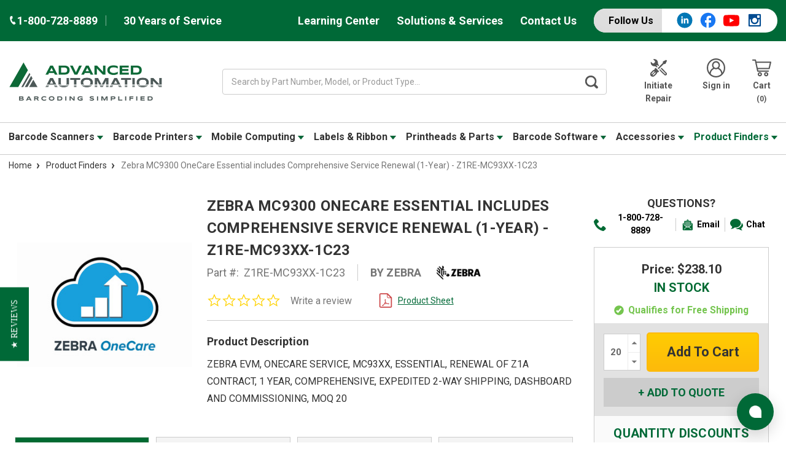

--- FILE ---
content_type: text/css
request_url: https://cdn.searchspring.net/ajax_search/sites/i52i2i/css/i52i2i.css
body_size: 7884
content:
/* SearchSpring Global Styles and Helpers */
.ss-targeted, .ss-targeted *, .ss-targeted *:before, .ss-targeted *:after {
	-webkit-box-sizing: border-box;
	-moz-box-sizing: border-box;
	box-sizing: border-box;
}

.ss-targeted a, .ss-targeted p, .ss-targeted ul li, .ss-targeted div {
	color: #333333;
}

.ss-targeted a {
	text-decoration: none;
}

.ss-targeted .ss-title {
	color: #006937;
	font-family: Syncopate, sans-serif;
	font-weight: 700;
	text-transform: uppercase;
}

.ss-targeted .ss-clearfix:before, .ss-targeted .ss-clearfix:after {
	content: '';
	display: table;
}

.ss-targeted .ss-clearfix:after {
	clear: both;
	zoom: 1;
}

.ss-targeted .ss-pointer {
	cursor: pointer;
}

.ss-targeted .yotpo .yotpo-display-wrapper .yotpo-bottomline .yotpo-stars, .ss-targeted .yotpo .yotpo-display-wrapper .yotpo-bottomline .text-m {
	display: inline-block;
	zoom: 1;
	vertical-align: middle;
}

.ss-targeted .yotpo .yotpo-display-wrapper .yotpo-bottomline .yotpo-stars .yotpo-icon-star, .ss-targeted .yotpo .yotpo-display-wrapper .yotpo-bottomline .yotpo-stars .yotpo-icon-half-star, .ss-targeted .yotpo .yotpo-display-wrapper .yotpo-bottomline .yotpo-stars .yotpo-icon-empty-star {
	color: #ffba00;
}

.ss-targeted .yotpo .yotpo-display-wrapper .yotpo-bottomline .yotpo-stars .yotpo-icon {
	font-size: 20px !important;
	height: 20px !important;
}

.ss-targeted .yotpo .yotpo-display-wrapper .yotpo-bottomline .text-m {
	font-size: 14px !important;
	color: #333333 !important;
	margin: 0 0 0 5px;
}

.ss-targeted .ss-value-label .yotpo {
	position: relative;
	top: -2px;
}

.ss-targeted .ss-value-label .yotpo, .ss-targeted .ss-value-label .yotpo ~ .ss-facet-count {
	display: inline-block;
	zoom: 1;
	vertical-align: middle;
}

.ss-targeted .ss-active .ss-value-label .yotpo .yotpo-bottomline .yotpo-stars .yotpo-icon-star, .ss-targeted .ss-active .ss-value-label .yotpo .yotpo-bottomline .yotpo-stars .yotpo-icon-half-star, .ss-targeted .ss-active .ss-value-label .yotpo .yotpo-bottomline .yotpo-stars .yotpo-icon-empty-star {
	color: #006937;
}

/* Utilities - Flexbox */
.ss-targeted .ss-flex-wrap, .ss-targeted .ss-flex-wrap-center {
	display: -webkit-box;
	display: -webkit-flex;
	display: -ms-flexbox;
	display: flex;
	-webkit-flex-flow: row wrap;
	-ms-flex-flow: row wrap;
	flex-flow: row wrap;
}

.ss-targeted .ss-flex-nowrap, .ss-targeted .ss-flex-nowrap-center {
	display: -webkit-box;
	display: -webkit-flex;
	display: -ms-flexbox;
	display: flex;
	-webkit-flex-flow: row nowrap;
	-ms-flex-flow: row nowrap;
	flex-flow: row nowrap;
}

.ss-targeted .ss-flex-wrap-center, .ss-targeted .ss-flex-nowrap-center {
	-webkit-box-align: center;
	-webkit-align-items: center;
	-ms-flex-align: center;
	-ms-grid-row-align: center;
	align-items: center;
}

/* Utilities - Scrollbar */
.ss-targeted .ss-scrollbar::-webkit-scrollbar {
	width: 8px;
}

.ss-targeted .ss-scrollbar::-webkit-scrollbar-track {
	background: #f8f8f8;
}

.ss-targeted .ss-scrollbar::-webkit-scrollbar-thumb {
	background: #cccccc;
}

/* Utilities - Buttons */
.ss-targeted .ss-button {
	display: inline-block;
	padding: 0 20px;
	background: #ffba00;
	color: #333333;
	font-weight: 700;
	text-transform: uppercase;
	line-height: 35px;
	text-align: center;
	overflow: hidden;
	text-overflow: ellipsis;
	white-space: nowrap;
}

/* Utilities - Checkboxes */
.ss-targeted .ss-checkbox {
	position: relative;
	display: inline-block;
	padding-left: 26px;
}

.ss-targeted .ss-checkbox:before {
	content: '';
	display: block;
	width: 16px;
	height: 16px;
	position: absolute;
	top: 1.5px;
	left: 0;
	background-color: #ffffff;
	border: 1px solid #cccccc;
	-webkit-border-radius: 4px;
	-moz-border-radius: 4px;
	-ms-border-radius: 4px;
	-o-border-radius: 4px;
	border-radius: 4px;
}

.ss-targeted .ss-checkbox-round:before {
	-webkit-border-radius: 100%;
	-moz-border-radius: 100%;
	-ms-border-radius: 100%;
	-o-border-radius: 100%;
	border-radius: 100%;
}

.ss-targeted .ss-active .ss-checkbox:before {
	border: 1px solid #cccccc;
	background-repeat: no-repeat;
	background-position: center center;
	background-image: url("data:image/svg+xml,%3Csvg xmlns='http://www.w3.org/2000/svg' viewBox='0 0 56 56' preserveAspectRatio='xMinYMid'%3E%3Cpath fill='%23ffba00' d='M0 0h56v56h-56z'/%3E%3C/svg%3E");
	background-size: 8px auto;
}

.ss-targeted .ss-active .ss-checkbox-round:before {
	background-image: url("data:image/svg+xml,%3Csvg xmlns='http://www.w3.org/2000/svg' viewBox='0 0 56 56' preserveAspectRatio='xMinYMid'%3E%3Cpath fill='%23ffba00' d='M56 28c0 15.458-12.542 28-28 28s-28-12.542-28-28 12.542-28 28-28 28 12.542 28 28z'/%3E%3C/svg%3E");
}

/* Utilities - Grid */
.ss-targeted .ss-grid {
	margin: 0 -2.5px -5px -2.5px;
}

.ss-targeted .ss-grid .ss-grid-option {
	width: 20%;
	padding: 0 2.5px;
	margin: 0 0 5px 0;
	position: relative;
}

.ss-targeted .ss-grid .ss-grid-option .ss-grid-link {
	display: block;
	height: 0;
	padding-bottom: 100%;
	position: relative;
}

.ss-targeted .ss-grid .ss-grid-option .ss-grid-link .ss-grid-block, .ss-targeted .ss-grid .ss-grid-option .ss-grid-link .ss-grid-label {
	position: absolute;
}

.ss-targeted .ss-grid .ss-grid-option .ss-grid-link .ss-grid-block {
	z-index: 1;
	width: 100%;
	height: 100%;
	background: #ffffff;
	border: 1px solid #cccccc;
	-webkit-border-radius: 4px;
	-moz-border-radius: 4px;
	-ms-border-radius: 4px;
	-o-border-radius: 4px;
	border-radius: 4px;
}

.ss-targeted .ss-grid .ss-grid-option .ss-grid-link .ss-grid-label {
	margin: auto;
	top: 50%;
	left: 0;
	right: 0;
	z-index: 2;
	-webkit-transform: translateY(-50%);
	-moz-transform: translateY(-50%);
	-ms-transform: translateY(-50%);
	-o-transform: translateY(-50%);
	transform: translateY(-50%);
	max-width: calc(100% - 10px);
	max-height: calc(100% - 10px);
	overflow: hidden;
	text-align: center;
	font-size: 12px;
	line-height: 14px;
}

.ss-targeted .ss-grid .ss-active .ss-grid-link .ss-grid-block {
	background: #ffba00;
	border: 1px solid #ffba00;
}

.ss-targeted .ss-grid .ss-active .ss-grid-link .ss-grid-label {
	color: #333333;
	font-weight: 700;
}

/* Utilities - Palette */
.ss-targeted .ss-palette {
	margin: 0 -2.5px -5px -2.5px;
}

.ss-targeted .ss-palette .ss-palette-option {
	width: 20%;
	padding: 0 2.5px;
	margin: 0 0 5px 0;
}

.ss-targeted .ss-palette .ss-palette-option .ss-palette-link .ss-palette-block {
	height: 0;
	padding-bottom: 100%;
	position: relative;
}

.ss-targeted .ss-palette .ss-palette-option .ss-palette-link .ss-palette-block .ss-palette-color {
	position: absolute;
	top: 0;
	bottom: 0;
	left: 0;
	right: 0;
	-webkit-border-radius: 100%;
	-moz-border-radius: 100%;
	-ms-border-radius: 100%;
	-o-border-radius: 100%;
	border-radius: 100%;
}

.ss-targeted .ss-palette .ss-palette-option .ss-palette-link .ss-palette-block .ss-palette-color-has-border {
	border: 1px solid #cccccc;
}

.ss-targeted .ss-palette .ss-palette-option .ss-palette-link .ss-palette-block .ss-palette-color-4color-process {
	background-color: #00ffff;
	background-image: -webkit-linear-gradient(#00ffff 25%, #ff04ff 25%, #ff04ff 50%, #feff00 50%, #feff00 75%, #000000 75%, #000000);
	background-image: -moz-linear-gradient(#00ffff 25%, #ff04ff 25%, #ff04ff 50%, #feff00 50%, #feff00 75%, #000000 75%, #000000);
	background-image: -o-linear-gradient(#00ffff 25%, #ff04ff 25%, #ff04ff 50%, #feff00 50%, #feff00 75%, #000000 75%, #000000);
	background-image: linear-gradient(#00ffff 25%, #ff04ff 25%, #ff04ff 50%, #feff00 50%, #feff00 75%, #000000 75%, #000000);
}

.ss-targeted .ss-palette .ss-palette-option .ss-palette-link .ss-palette-block .ss-palette-color-multi, .ss-targeted .ss-palette .ss-palette-option .ss-palette-link .ss-palette-block .ss-palette-color-multicolor {
	background-color: #2857da;
	background-image: -webkit-linear-gradient(#2857da 20%, #28da46 20%, #28da46 40%, #f5e418 40%, #f5e418 60%, #f28500 60%, #f28500 80%, #da2848 80%, #da2848);
	background-image: -moz-linear-gradient(#2857da 20%, #28da46 20%, #28da46 40%, #f5e418 40%, #f5e418 60%, #f28500 60%, #f28500 80%, #da2848 80%, #da2848);
	background-image: -o-linear-gradient(#2857da 20%, #28da46 20%, #28da46 40%, #f5e418 40%, #f5e418 60%, #f28500 60%, #f28500 80%, #da2848 80%, #da2848);
	background-image: linear-gradient(#2857da 20%, #28da46 20%, #28da46 40%, #f5e418 40%, #f5e418 60%, #f28500 60%, #f28500 80%, #da2848 80%, #da2848);
}

.ss-targeted .ss-palette .ss-palette-option .ss-palette-link .ss-palette-block .ss-palette-color-red--blue-on-white {
	background-color: #ff0202;
	background-image: -webkit-linear-gradient(#ff0202 25%, #1700ff 25%, #1700ff 50%, #ff0202 50%, #ff0202 75%, #1700ff 75%, #1700ff);
	background-image: -moz-linear-gradient(#ff0202 25%, #1700ff 25%, #1700ff 50%, #ff0202 50%, #ff0202 75%, #1700ff 75%, #1700ff);
	background-image: -o-linear-gradient(#ff0202 25%, #1700ff 25%, #1700ff 50%, #ff0202 50%, #ff0202 75%, #1700ff 75%, #1700ff);
	background-image: linear-gradient(#ff0202 25%, #1700ff 25%, #1700ff 50%, #ff0202 50%, #ff0202 75%, #1700ff 75%, #1700ff);
}

.ss-targeted .ss-palette .ss-palette-option .ss-palette-link .ss-palette-block .ss-palette-color-white--pink {
	background-color: #ffffff;
	background-image: -webkit-linear-gradient(#ffffff 25%, #ffc0ca 25%, #ffc0ca 50%, #ffffff 50%, #ffffff 75%, #ffc0ca 75%, #ffc0ca);
	background-image: -moz-linear-gradient(#ffffff 25%, #ffc0ca 25%, #ffc0ca 50%, #ffffff 50%, #ffffff 75%, #ffc0ca 75%, #ffc0ca);
	background-image: -o-linear-gradient(#ffffff 25%, #ffc0ca 25%, #ffc0ca 50%, #ffffff 50%, #ffffff 75%, #ffc0ca 75%, #ffc0ca);
	background-image: linear-gradient(#ffffff 25%, #ffc0ca 25%, #ffc0ca 50%, #ffffff 50%, #ffffff 75%, #ffc0ca 75%, #ffc0ca);
}

.ss-targeted .ss-palette .ss-palette-option .ss-palette-link .ss-palette-label {
	font-size: 12px;
	line-height: 14px;
	text-align: center;
	overflow: hidden;
	text-overflow: ellipsis;
	white-space: nowrap;
	margin: 5px 0 0 0;
}

.ss-targeted .ss-palette .ss-active .ss-palette-link .ss-palette-block .ss-palette-color:after {
	content: '';
	display: block;
	width: 100%;
	height: 100%;
	background-size: 30% auto;
	background-repeat: no-repeat;
	background-position: center center;
	background-image: url("data:image/svg+xml,%3Csvg xmlns='http://www.w3.org/2000/svg' viewBox='0 0 56 56' preserveAspectRatio='xMinYMid'%3E%3Cpath fill='%23ffffff' stroke='%23cccccc' stroke-width='1' d='M56 5.638l-22.362 22.362 22.362 22.362-5.638 5.638-22.362-22.362-22.362 22.362-5.638-5.638 22.362-22.362-22.362-22.362 5.638-5.638 22.362 22.362 22.362-22.362z'/%3E%3C/svg%3E");
}

.ss-targeted .ss-palette .ss-active .ss-palette-link .ss-palette-label {
	color: #006937;
	font-weight: 700;
}

/* Utilities - Dropdowns */
.ss-targeted .ss-dropdown-menu, .ss-targeted .ss-dropdown-menu .ss-menu-label {
	position: relative;
}

.ss-targeted .ss-dropdown-menu .ss-menu-label, .ss-targeted .ss-dropdown-menu .ss-menu-list {
	background: #ffffff;
	border: 1px solid #cccccc;
}

.ss-targeted .ss-dropdown-menu .ss-menu-label .ss-menu-toggle-icon, .ss-targeted .ss-dropdown-menu .ss-menu-list {
	position: absolute;
}

.ss-targeted .ss-dropdown-menu .ss-menu-label {
	-webkit-border-radius: 4px;
	-moz-border-radius: 4px;
	-ms-border-radius: 4px;
	-o-border-radius: 4px;
	border-radius: 4px;
	padding: 0 32px 0 10px;
	height: 35px;
	line-height: 35px;
	overflow: hidden;
	text-overflow: ellipsis;
	white-space: nowrap;
}

.ss-targeted .ss-dropdown-menu .ss-menu-label strong {
	padding-right: 5px;
}

.ss-targeted .ss-dropdown-menu .ss-menu-label .ss-menu-toggle-icon {
	width: 12px;
	height: 12px;
	background-repeat: no-repeat;
	background-position: center center;
	background-image: url("data:image/svg+xml,%3Csvg xmlns='http://www.w3.org/2000/svg' viewBox='0 0 56 56' preserveAspectRatio='xMinYMid'%3E%3Cpath fill='%23333333' d='M56 16.329c0 0.449-0.224 0.954-0.561 1.291l-26.148 26.148c-0.337 0.337-0.842 0.561-1.291 0.561s-0.954-0.224-1.291-0.561l-26.148-26.148c-0.337-0.337-0.561-0.842-0.561-1.291s0.224-0.954 0.561-1.291l2.806-2.806c0.337-0.337 0.786-0.561 1.291-0.561 0.449 0 0.954 0.224 1.291 0.561l22.052 22.052 22.052-22.052c0.337-0.337 0.842-0.561 1.291-0.561s0.954 0.224 1.291 0.561l2.806 2.806c0.337 0.337 0.561 0.842 0.561 1.291z'/%3E%3C/svg%3E");
	top: 0;
	bottom: 0;
	right: 10px;
	margin: auto;
}

.ss-targeted .ss-dropdown-menu .ss-menu-list {
	-webkit-border-radius: 0 0 4px 4px;
	-moz-border-radius: 0 0 4px 4px;
	-ms-border-radius: 0 0 4px 4px;
	-o-border-radius: 0 0 4px 4px;
	border-radius: 0 0 4px 4px;
	padding: 10px;
	margin-top: -1px;
	top: auto;
	left: 0;
	right: 0;
	z-index: -1;
	visibility: hidden;
	opacity: 0;
	-webkit-transition: opacity 0.3s ease;
	-moz-transition: opacity 0.3s ease;
	-ms-transition: opacity 0.3s ease;
	-o-transition: opacity 0.3s ease;
	transition: opacity 0.3s ease;
}

.ss-targeted .ss-dropdown-menu .ss-menu-list .ss-menu-list-option {
	margin: 0 0 5px 0;
}

.ss-targeted .ss-dropdown-menu .ss-menu-list .ss-menu-list-option:last-child {
	margin-bottom: 0;
}

.ss-targeted .ss-dropdown-menu .ss-menu-list .ss-menu-list-option .ss-menu-list-link {
	display: block;
}

.ss-targeted .ss-dropdown-menu .ss-menu-list .ss-active .ss-menu-list-link {
	color: #006937;
	font-weight: 700;
}

.ss-targeted .ss-dropdown-menu.ss-expanded {
	z-index: 10;
}

.ss-targeted .ss-dropdown-menu.ss-expanded .ss-menu-label {
	-webkit-border-radius: 4px 4px 0 0;
	-moz-border-radius: 4px 4px 0 0;
	-ms-border-radius: 4px 4px 0 0;
	-o-border-radius: 4px 4px 0 0;
	border-radius: 4px 4px 0 0;
}

.ss-targeted .ss-dropdown-menu.ss-expanded .ss-menu-label .ss-menu-toggle-icon {
	background-image: url("data:image/svg+xml,%3Csvg xmlns='http://www.w3.org/2000/svg' viewBox='0 0 56 56' preserveAspectRatio='xMinYMid'%3E%3Cpath fill='%23333333' d='M56 39.671c0 0.449-0.224 0.954-0.561 1.291l-2.806 2.806c-0.337 0.337-0.786 0.561-1.291 0.561-0.449 0-0.954-0.224-1.291-0.561l-22.052-22.052-22.052 22.052c-0.337 0.337-0.842 0.561-1.291 0.561s-0.954-0.224-1.291-0.561l-2.806-2.806c-0.337-0.337-0.561-0.842-0.561-1.291s0.224-0.954 0.561-1.291l26.148-26.148c0.337-0.337 0.842-0.561 1.291-0.561s0.954 0.224 1.291 0.561l26.148 26.148c0.337 0.337 0.561 0.842 0.561 1.291z'/%3E%3C/svg%3E");
}

.ss-targeted .ss-dropdown-menu.ss-expanded .ss-menu-list {
	z-index: 1;
	visibility: visible;
	opacity: 1;
}

.ss-targeted .ss-toolbar-bottom .ss-dropdown-menu .ss-menu-list {
	bottom: 35px;
	margin-bottom: -1px;
}

/* AutoComplete */
[ss-autocomplete] {
	position: absolute;
	top: 45px;
	z-index: 999999;
	right: 0;
	display: none;
}

[ss-autocomplete] .ss-ac-container {
	width: 850px;
	text-align: left;
	border: 1px solid #cccccc;
	background: #ffffff;
	-webkit-border-radius: 4px;
	-moz-border-radius: 4px;
	-ms-border-radius: 4px;
	-o-border-radius: 4px;
	border-radius: 4px;
	overflow: hidden;
}

[ss-autocomplete] .ss-ac-container a, [ss-autocomplete] .ss-ac-container p, [ss-autocomplete] .ss-ac-container div {
	font-size: 12px;
}

[ss-autocomplete] .ss-ac-container p, [ss-autocomplete] .ss-ac-container div {
	line-height: 1.5;
}

[ss-autocomplete] .ss-ac-container .ss-title {
	line-height: 1.2;
}

[ss-autocomplete] .ss-ac-container .ss-ac-merchandising img {
	max-width: 100%;
	height: auto !important;
}

[ss-autocomplete] .ss-ac-container .ss-ac-merchandising#ss-ac-merch-header, [ss-autocomplete] .ss-ac-container .ss-ac-merchandising#ss-ac-merch-banner {
	margin: 0 0 20px 0;
}

[ss-autocomplete] .ss-ac-container .ss-ac-merchandising#ss-ac-merch-footer {
	margin: 20px 0 0 0;
}

[ss-autocomplete] .ss-ac-container .ss-ac-merchandising#ss-ac-merch-left {
	margin: 20px 0 0 0;
}

[ss-autocomplete] .ss-ac-container .ss-ac-facets, [ss-autocomplete] .ss-ac-container .ss-ac-results {
	padding: 20px;
}

[ss-autocomplete] .ss-ac-container .ss-ac-terms .ss-list .ss-active .ss-list-link, [ss-autocomplete] .ss-ac-container .ss-ac-facets .ss-ac-facet-container .ss-active .ss-list-link, [ss-autocomplete] .ss-ac-container .ss-ac-results .ss-ac-item-container .ss-ac-item .ss-focused .ss-ac-item-details .ss-ac-item-name {
	color: #006937;
}

[ss-autocomplete] .ss-ac-container .ss-ac-terms .ss-list .ss-focused, [ss-autocomplete] .ss-ac-container .ss-ac-facets .ss-ac-facet-container .ss-focused, [ss-autocomplete] .ss-ac-container .ss-ac-results .ss-ac-item-container .ss-ac-item .ss-focused .ss-ac-item-details .ss-ac-item-name {
	font-weight: 700;
}

.ss-ac-visible ~ [ss-autocomplete] {
	display: block;
}

.ss-ac-open .yotpo.testimonials, .ss-ac-open .olark-launch-button-wrapper {
	z-index: 10 !important;
}

/* AutoComplete - Terms */
[ss-autocomplete] .ss-ac-container .ss-ac-terms {
	width: 150px;
	background: #f8f8f8;
}

[ss-autocomplete] .ss-ac-container .ss-ac-terms .ss-list .ss-list-option .ss-list-link {
	display: block;
	padding: 10px 20px;
	font-size: 16px;
	overflow-wrap: break-word;
	word-wrap: break-word;
}

[ss-autocomplete] .ss-ac-container .ss-ac-terms .ss-list .ss-list-option .ss-list-link em {
	font-style: normal;
}

[ss-autocomplete] .ss-ac-container .ss-ac-terms .ss-list .ss-active {
	background: #ffffff;
}

/* AutoComplete - Facets */
[ss-autocomplete] .ss-ac-container .ss-ac-facets {
	width: 175px;
	margin: 0 -20px 0 0;
}

[ss-autocomplete] .ss-ac-container .ss-ac-facets .ss-ac-facet-container, [ss-autocomplete] .ss-ac-container .ss-ac-facets .ss-ac-facet-container .ss-title {
	margin: 0 0 20px 0;
}

[ss-autocomplete] .ss-ac-container .ss-ac-facets .ss-ac-facet-container .ss-title {
	font-size: 12px;
	border-bottom: 2px solid #006937;
	padding: 0 0 10px 0;
}

[ss-autocomplete] .ss-ac-container .ss-ac-facets .ss-list .ss-list-option {
	margin: 0 0 3px 0;
}

[ss-autocomplete] .ss-ac-container .ss-ac-facets .ss-list .ss-list-option:last-child {
	margin-bottom: 0;
}

[ss-autocomplete] .ss-ac-container .ss-ac-facets .ss-grid .ss-grid-option, [ss-autocomplete] .ss-ac-container .ss-ac-facets .ss-palette .ss-palette-option {
	width: 33.33333%;
}

/* AutoComplete - Results */
[ss-autocomplete] .ss-ac-container .ss-ac-results {
	-webkit-box-flex: 1;
	-webkit-flex: 1 1 0%;
	-ms-flex: 1 1 0%;
	flex: 1 1 0%;
}

[ss-autocomplete] .ss-ac-container .ss-ac-results .ss-ac-results-title {
	font-size: 14px;
	margin: 0 0 20px 0;
}

[ss-autocomplete] .ss-ac-container .ss-ac-results .ss-ac-item-container {
	margin: 0 -10px -20px -10px;
}

[ss-autocomplete] .ss-ac-container .ss-ac-results .ss-ac-item-container .ss-ac-item {
	-webkit-box-flex: 0;
	-webkit-flex: 0 1 auto;
	-ms-flex: 0 1 auto;
	flex: 0 1 auto;
	width: 33.33333%;
	padding: 0 10px;
	margin: 0 0 20px 0;
}

[ss-autocomplete] .ss-ac-container .ss-ac-results .ss-ac-item-container .ss-ac-item .ss-ac-item-image {
	line-height: 0;
	margin: 0 0 10px 0;
}

[ss-autocomplete] .ss-ac-container .ss-ac-results .ss-ac-item-container .ss-ac-item .ss-ac-item-image .ss-image-wrapper {
	height: 0;
	padding-bottom: 100%;
	overflow: hidden;
	background-repeat: no-repeat;
	background-position: center center;
	background-size: contain;
}

[ss-autocomplete] .ss-ac-container .ss-ac-results .ss-ac-item-container .ss-ac-item .ss-ac-item-details {
	text-align: center;
}

[ss-autocomplete] .ss-ac-container .ss-ac-results .ss-ac-item-container .ss-ac-item .ss-ac-item-details p {
	margin: 0 0 3px 0;
}

[ss-autocomplete] .ss-ac-container .ss-ac-results .ss-ac-item-container .ss-ac-item .ss-ac-item-details p:last-child {
	margin-bottom: 0;
}

[ss-autocomplete] .ss-ac-container .ss-ac-results .ss-ac-item-container .ss-ac-item .ss-ac-item-details .ss-ac-item-name {
	font-weight: 700;
	text-transform: uppercase;
}

[ss-autocomplete] .ss-ac-container .ss-ac-results .ss-ac-item-container .ss-ac-item .ss-ac-item-details .ss-ac-item-price span ~ span {
	padding-left: 5px;
}

[ss-autocomplete] .ss-ac-container .ss-ac-results .ss-ac-item-container .ss-ac-item .ss-ac-item-details .ss-ac-item-price .ss-ac-item-regular {
	font-weight: 700;
}

[ss-autocomplete] .ss-ac-container .ss-ac-results .ss-ac-item-container .ss-ac-item .ss-ac-item-details .ss-ac-item-price .ss-ac-item-on-sale {
	color: #006937;
}

[ss-autocomplete] .ss-ac-container .ss-ac-results .ss-ac-item-container .ss-ac-item .ss-ac-item-details .ss-ac-item-price .ss-ac-item-msrp {
	color: #555555;
	text-decoration: line-through;
}

[ss-autocomplete] .ss-ac-container .ss-ac-results .ss-ac-item-container .ss-ac-item .ss-ac-item-details .ss-ac-item-price-map {
	color: #d17d00;
	font-weight: 700;
}

[ss-autocomplete] .ss-ac-container .ss-ac-results .ss-ac-no-results p {
	margin: 0;
}

/* AutoComplete - See More Results */
[ss-autocomplete] .ss-ac-container .ss-ac-see-more {
	margin: 20px 0 0 0;
	text-align: right;
}

[ss-autocomplete] .ss-ac-container .ss-ac-see-more .ss-ac-see-more-link {
	display: inline-block;
	font-size: 14px;
	position: relative;
	padding-right: 18px;
}

[ss-autocomplete] .ss-ac-container .ss-ac-see-more .ss-ac-see-more-link:before {
	content: '';
	display: block;
	width: 12px;
	height: 12px;
	background-repeat: no-repeat;
	background-position: center center;
	background-image: url("data:image/svg+xml,%3Csvg xmlns='http://www.w3.org/2000/svg' viewBox='0 0 56 56' preserveAspectRatio='xMinYMid'%3E%3Cpath fill='%23006937' d='M44.329 28c0 0.449-0.224 0.954-0.561 1.291l-26.148 26.148c-0.337 0.337-0.842 0.561-1.291 0.561s-0.954-0.224-1.291-0.561l-2.806-2.806c-0.337-0.337-0.561-0.786-0.561-1.291 0-0.449 0.224-0.954 0.561-1.291l22.052-22.052-22.052-22.052c-0.337-0.337-0.561-0.842-0.561-1.291s0.224-0.954 0.561-1.291l2.806-2.806c0.337-0.337 0.842-0.561 1.291-0.561s0.954 0.224 1.291 0.561l26.148 26.148c0.337 0.337 0.561 0.842 0.561 1.291z'/%3E%3C/svg%3E");
	position: absolute;
	top: 0;
	bottom: 0;
	right: 0;
	margin: auto;
}

/* AutoComplete - Breakpoint 1199px */
@media only screen and (max-width: 1199px) {
	[ss-autocomplete] {
		right: -30%;
	}
	[ss-autocomplete] .ss-ac-container {
		width: 750px;
	}
	[ss-autocomplete] .ss-ac-container .ss-ac-terms {
		width: auto;
		-webkit-box-flex: 1;
		-webkit-flex: 1 1 100%;
		-ms-flex: 1 1 100%;
		flex: 1 1 100%;
	}
	[ss-autocomplete] .ss-ac-container .ss-ac-terms .ss-list {
		display: -webkit-box;
		display: -webkit-flex;
		display: -ms-flexbox;
		display: flex;
		-webkit-flex-flow: row nowrap;
		-ms-flex-flow: row nowrap;
		flex-flow: row nowrap;
	}
	[ss-autocomplete] .ss-ac-container .ss-ac-terms .ss-list .ss-list-option {
		-webkit-box-flex: 1;
		-webkit-flex: 1 1 0%;
		-ms-flex: 1 1 0%;
		flex: 1 1 0%;
		text-align: center;
		overflow: hidden;
	}
	[ss-autocomplete] .ss-ac-container .ss-ac-terms .ss-list .ss-list-option .ss-list-link {
		overflow: hidden;
		text-overflow: ellipsis;
		white-space: nowrap;
		overflow-wrap: normal;
		word-wrap: normal;
	}
	[ss-autocomplete] .ss-ac-container .ss-ac-results .ss-ac-item-container .ss-ac-item .ss-ac-item-image .ss-image-wrapper {
		padding-bottom: 80%;
	}
}

/* AutoComplete - Breakpoint 991px */
@media only screen and (max-width: 991px) {
	[ss-autocomplete] {
		right: -25%;
	}
	[ss-autocomplete] .ss-ac-container {
		display: block;
		width: 600px;
	}
	[ss-autocomplete] .ss-ac-container .ss-ac-results .ss-ac-results-title, [ss-autocomplete] .ss-ac-container .ss-ac-see-more .ss-ac-see-more-link {
		font-size: 12px;
	}
	[ss-autocomplete] .ss-ac-container .ss-ac-facets {
		width: auto;
		margin: 0 0 -20px 0;
	}
	[ss-autocomplete] .ss-ac-container .ss-ac-facets .ss-ac-facets-row {
		display: -webkit-box;
		display: -webkit-flex;
		display: -ms-flexbox;
		display: flex;
		-webkit-flex-flow: row nowrap;
		-ms-flex-flow: row nowrap;
		flex-flow: row nowrap;
		margin: 0 -10px -20px -10px;
	}
	[ss-autocomplete] .ss-ac-container .ss-ac-facets .ss-ac-facet-container {
		-webkit-box-flex: 1;
		-webkit-flex: 1 1 0%;
		-ms-flex: 1 1 0%;
		flex: 1 1 0%;
		padding: 0 10px;
	}
	[ss-autocomplete] .ss-ac-container .ss-ac-results .ss-ac-item-container .ss-ac-item {
		width: 25%;
	}
	[ss-autocomplete] .ss-ac-container .ss-ac-results .ss-ac-item-container .ss-ac-item:nth-child(n+5) {
		display: none;
	}
	[ss-autocomplete] .ss-ac-container .ss-ac-results .ss-ac-item-container .ss-ac-item .ss-ac-item-image .ss-image-wrapper {
		padding-bottom: 100%;
	}
}

/* AutoComplete - Breakpoint 800px */
@media only screen and (max-width: 800px) {
	[ss-autocomplete] {
		left: 0;
		right: 0;
		margin: 0 auto;
	}
	[ss-autocomplete] .ss-ac-container {
		width: auto;
	}
	[ss-autocomplete] .ss-ac-container .ss-ac-facets, [ss-autocomplete] .ss-ac-container .ss-ac-results .ss-ac-results-title {
		display: none;
	}
	[ss-autocomplete] .ss-ac-container .ss-ac-terms {
		border-bottom: 1px solid #cccccc;
		padding: 20px;
	}
	[ss-autocomplete] .ss-ac-container .ss-ac-terms .ss-list {
		-webkit-flex-wrap: wrap;
		-ms-flex-wrap: wrap;
		flex-wrap: wrap;
		margin: 0 -5px -5px -5px;
	}
	[ss-autocomplete] .ss-ac-container .ss-ac-terms .ss-list .ss-list-option {
		-webkit-box-flex: 0;
		-webkit-flex: 0 1 auto;
		-ms-flex: 0 1 auto;
		flex: 0 1 auto;
		width: 50%;
		text-align: left;
	}
	[ss-autocomplete] .ss-ac-container .ss-ac-terms .ss-list .ss-list-option .ss-list-link {
		font-size: 14px;
		padding: 0 5px 5px 5px;
	}
	[ss-autocomplete] .ss-ac-container .ss-ac-terms .ss-list .ss-active {
		background: none;
	}
	[ss-autocomplete] .ss-ac-container .ss-ac-results .ss-ac-item-container .ss-ac-item {
		width: 33.33333%;
	}
	[ss-autocomplete] .ss-ac-container .ss-ac-results .ss-ac-item-container .ss-ac-item:nth-child(n+4) {
		display: none;
	}
	[ss-autocomplete] .ss-ac-container .ss-ac-see-more {
		text-align: left;
	}
}

/* AutoComplete - Breakpoint 540px */
@media only screen and (max-width: 540px) {
	[ss-autocomplete] .ss-ac-container .ss-ac-results .ss-ac-item-container .ss-ac-item {
		width: 50%;
	}
	[ss-autocomplete] .ss-ac-container .ss-ac-results .ss-ac-item-container .ss-ac-item:nth-child(n+3) {
		display: none;
	}
}

/* Filter Summary */
.ss-summary .ss-summary-container {
	margin: 0 0 30px 0;
}

.ss-summary .ss-summary-container .ss-title {
	font-size: 16px;
	border-bottom: 2px solid #006937;
	margin: 0 0 20px 0;
	padding: 0 0 10px 0;
}

.ss-summary .ss-summary-container .ss-list {
	margin: 0 -2.5px -5px -2.5px;
}

.ss-summary .ss-summary-container .ss-list .ss-list-option {
	-webkit-box-flex: 0;
	-webkit-flex: 0 1 auto;
	-ms-flex: 0 1 auto;
	flex: 0 1 auto;
	margin: 0 2.5px 5px 2.5px;
}

.ss-summary .ss-summary-container .ss-list .ss-list-option .ss-list-link {
	display: inline-block;
	position: relative;
	background: #ffffff;
	border: 1px solid #cccccc;
	-webkit-border-radius: 4px;
	-moz-border-radius: 4px;
	-ms-border-radius: 4px;
	-o-border-radius: 4px;
	border-radius: 4px;
	padding: 5px 10px 5px 30px;
}

.ss-summary .ss-summary-container .ss-list .ss-list-option .ss-list-link:before {
	content: '';
	display: block;
	background-repeat: no-repeat;
	background-position: center center;
	background-image: url("data:image/svg+xml,%3Csvg xmlns='http://www.w3.org/2000/svg' viewBox='0 0 56 56' preserveAspectRatio='xMinYMid'%3E%3Cpath fill='%23333333' d='M56 5.638l-22.362 22.362 22.362 22.362-5.638 5.638-22.362-22.362-22.362 22.362-5.638-5.638 22.362-22.362-22.362-22.362 5.638-5.638 22.362 22.362 22.362-22.362z'/%3E%3C/svg%3E");
	position: absolute;
	top: 10px;
	left: 10px;
	width: 10px;
	height: 10px;
}

.ss-summary .ss-summary-container .ss-list .ss-list-option .ss-list-link .ss-summary-label {
	font-weight: 700;
}

/* Filter Summary - Horizontal */
.ss-summary-horizontal .ss-summary-container {
	margin: 0 0 20px 0;
}

.ss-summary-horizontal .ss-summary-container .ss-list {
	margin: 0 -5px -10px -5px;
}

.ss-summary-horizontal .ss-summary-container .ss-list .ss-list-option {
	margin: 0 5px 10px 5px;
}

.ss-summary-horizontal .ss-summary-container .ss-list .ss-list-title {
	font-weight: 700;
}

/* Pagination */
.ss-pagination .ss-pagination-row {
	margin: 0 -6px;
}

.ss-pagination .ss-pagination-row .ss-page, .ss-pagination .ss-pagination-row .ss-page-previous .ss-page-link:before, .ss-pagination .ss-pagination-row .ss-page-next .ss-page-link:after {
	display: inline-block;
	zoom: 1;
	vertical-align: middle;
}

.ss-pagination .ss-pagination-row .ss-page .ss-page-link, .ss-pagination .ss-pagination-row .ss-page .ss-page-label {
	display: block;
	padding: 0 6px;
	height: 30px;
	line-height: 30px;
}

.ss-pagination .ss-pagination-row .ss-active .ss-page-label {
	color: #006937;
	font-weight: 700;
}

.ss-pagination .ss-pagination-row .ss-page-previous .ss-page-link, .ss-pagination .ss-pagination-row .ss-page-next .ss-page-link {
	font-size: 0;
}

.ss-pagination .ss-pagination-row .ss-page-previous .ss-page-link:before, .ss-pagination .ss-pagination-row .ss-page-next .ss-page-link:after {
	content: '';
	width: 12px;
	height: 100%;
	background-repeat: no-repeat;
	background-position: center center;
}

.ss-pagination .ss-pagination-row .ss-page-previous .ss-page-link:before {
	background-image: url("data:image/svg+xml,%3Csvg xmlns='http://www.w3.org/2000/svg' viewBox='0 0 56 56' preserveAspectRatio='xMinYMid'%3E%3Cpath fill='%23006937' d='M44.329 4.657c0 0.449-0.224 0.954-0.561 1.291l-22.052 22.052 22.052 22.052c0.337 0.337 0.561 0.842 0.561 1.291s-0.224 0.954-0.561 1.291l-2.806 2.806c-0.337 0.337-0.842 0.561-1.291 0.561s-0.954-0.224-1.291-0.561l-26.148-26.148c-0.337-0.337-0.561-0.842-0.561-1.291s0.224-0.954 0.561-1.291l26.148-26.148c0.337-0.337 0.842-0.561 1.291-0.561s0.954 0.224 1.291 0.561l2.806 2.806c0.337 0.337 0.561 0.786 0.561 1.291z'/%3E%3C/svg%3E");
}

.ss-pagination .ss-pagination-row .ss-page-next .ss-page-link:after {
	background-image: url("data:image/svg+xml,%3Csvg xmlns='http://www.w3.org/2000/svg' viewBox='0 0 56 56' preserveAspectRatio='xMinYMid'%3E%3Cpath fill='%23006937' d='M44.329 28c0 0.449-0.224 0.954-0.561 1.291l-26.148 26.148c-0.337 0.337-0.842 0.561-1.291 0.561s-0.954-0.224-1.291-0.561l-2.806-2.806c-0.337-0.337-0.561-0.786-0.561-1.291 0-0.449 0.224-0.954 0.561-1.291l22.052-22.052-22.052-22.052c-0.337-0.337-0.561-0.842-0.561-1.291s0.224-0.954 0.561-1.291l2.806-2.806c0.337-0.337 0.842-0.561 1.291-0.561s0.954 0.224 1.291 0.561l26.148 26.148c0.337 0.337 0.561 0.842 0.561 1.291z'/%3E%3C/svg%3E");
}

/* Pagination - Breakpoint 800px */
@media only screen and (max-width: 800px) {
	.ss-pagination .ss-pagination-row {
		margin: 0 -8px;
	}
	.ss-pagination .ss-pagination-row .ss-page {
		font-size: 16px;
	}
	.ss-pagination .ss-pagination-row .ss-page .ss-page-link, .ss-pagination .ss-pagination-row .ss-page .ss-page-label {
		padding: 0 8px;
	}
	.ss-pagination .ss-pagination-row .ss-page-first, .ss-pagination .ss-pagination-row .ss-page-last, .ss-pagination .ss-pagination-row .ss-page-hellip {
		display: none;
	}
}

/* Slideout */
.searchspring-overlay {
	background-color: rgba(0, 0, 0, 0.8);
}

.ss-slideout-toolbar {
	line-height: 0;
}

.ss-targeted .ss-slideout-button {
	width: 100%;
	position: relative;
	padding: 0 40px;
	margin: 0 0 20px 0;
	font-size: 16px;
	line-height: 40px;
}

.ss-targeted .ss-slideout-button:before {
	content: '';
	display: inline-block;
	zoom: 1;
	vertical-align: middle;
	width: 20px;
	height: 20px;
	background-repeat: no-repeat;
	background-position: center center;
	background-image: url("data:image/svg+xml,%3Csvg xmlns='http://www.w3.org/2000/svg' viewBox='0 0 56 56' preserveAspectRatio='xMinYMid'%3E%3Cpath fill='%23333333' d='M25.519 21.889c0 0-0.241-4.089-0.241-4.089s0-13.471 0-13.471c0.002-1.162-0.005-2.636 0.825-3.553 1.104-1.224 3.156-0.929 4.022 0.435 0.498 0.787 0.443 1.744 0.445 2.636 0 0 0 25.258 0 25.258s-5.052 0-5.052 0c0 0 0-7.217 0-7.217zM42.358 3.848c0.019-1.576 0.281-3.476 2.165-3.794 2.798-0.471 3.125 2.24 3.127 4.275 0 0 0 11.546 0 11.546s-2.646-0.233-2.646-0.233c0 0-2.646 0.233-2.646 0.233s0-12.028 0-12.028zM8.44 3.848c0.014-1.181 0.147-2.442 1.229-3.163 1.484-0.986 3.286-0.156 3.825 1.479 0.322 0.984 0.238 2.545 0.238 3.608 0 0 0 6.014 0 6.014s-2.646-0.197-2.646-0.197c0 0-2.646 0.197-2.646 0.197s0-7.938 0-7.938zM13.010 13.556c5.509 1.855 5.477 10.377-1.203 11.551-5.121 0.902-8.455-5.015-5.867-9.23 0.907-1.475 2.314-2.151 3.943-2.535 1.176-0.166 1.985-0.171 3.127 0.214zM46.207 28.993c-5.564 1.051-8.874-4.833-6.348-9.028 1.046-1.737 2.533-2.357 4.424-2.774 7.57-0.883 9.36 10.399 1.924 11.802zM13.732 26.46c0 0 0 24.536 0 24.536-0.002 1.215-0.067 3.079-0.844 4.063-1.066 1.352-3.094 1.222-3.984-0.226-0.496-0.808-0.462-1.958-0.464-2.875 0 0 0-25.499 0-25.499s5.292 0 5.292 0zM33.219 33.436c1.936 3.286-0.019 8.15-3.851 8.821-1.169 0.207-3.019 0.135-4.089-0.402-4.71-2.355-4.39-9.803 1.443-11.193 2.673-0.375 5.056 0.33 6.497 2.774zM45.004 30.77c0 0 2.646-0.221 2.646-0.221s0 21.409 0 21.409c-0.002 1.034 0.034 2.215-0.649 3.074-0.977 1.224-3.017 1.224-3.993 0-0.637-0.799-0.645-1.867-0.649-2.834 0 0 0-21.65 0-21.65s2.646 0.221 2.646 0.221zM27.684 43.998c0 0 2.887-0.219 2.887-0.219s0 8.66 0 8.66c-0.022 1.758-0.654 3.861-2.887 3.517-1.912-0.296-2.384-2.114-2.406-3.757 0 0 0-8.419 0-8.419s2.406 0.219 2.406 0.219z'/%3E%3C/svg%3E");
	position: absolute;
	top: 0;
	bottom: 0;
	left: 10px;
	margin: auto;
}

#searchspring-slideout_container {
	overflow-y: hidden !important;
}

#searchspring-slideout_container .ss-slideout-header {
	position: relative;
	height: 60px;
	background: #ffba00;
	padding: 0 60px 0 20px;
}

#searchspring-slideout_container .ss-slideout-header .ss-title {
	font-family: Roboto, Arial, Helvetica, sans-serif;
	color: #333333;
	margin: 0;
	line-height: 60px;
}

#searchspring-slideout_container .ss-slideout-header .ss-close {
	width: 20px;
	height: 20px;
	background-repeat: no-repeat;
	background-position: center center;
	background-image: url("data:image/svg+xml,%3Csvg xmlns='http://www.w3.org/2000/svg' viewBox='0 0 56 56' preserveAspectRatio='xMinYMid'%3E%3Cpath fill='%23333333' d='M56 5.638l-22.362 22.362 22.362 22.362-5.638 5.638-22.362-22.362-22.362 22.362-5.638-5.638 22.362-22.362-22.362-22.362 5.638-5.638 22.362 22.362 22.362-22.362z'/%3E%3C/svg%3E");
	position: absolute;
	top: 0;
	bottom: 0;
	right: 20px;
	margin: auto;
}

#searchspring-slideout_container .ss-slideout-facets {
	max-height: 90%;
	max-height: calc(100% - 60px);
	overflow-y: auto;
	overflow-x: hidden;
}

.ss-slideout_able.ss-slideout_body .yotpo.testimonials, .ss-slideout_able.ss-slideout_body .olark-launch-button-wrapper {
	z-index: 10 !important;
}

/* SearchSpring Sidebar */
#searchspring-sidebar {
	margin-left: -0.75rem;
}

/* SearchSpring Sidebar - Breakpoint 800px */
@media only screen and (max-width: 800px) {
	#searchspring-sidebar {
		margin-left: 0;
	}
}

/* Filter Messages */
.ss-filter-messages {
	margin: 20px 0 0 0;
}

.ss-filter-messages .ss-filter-message-content {
	margin: 0;
}

/* Facets */
.ss-facets .ss-facet-container {
	margin: 0 0 30px 0;
}

.ss-facets .ss-facet-container .ss-facet-search-within .ss-facet-search-within-input {
	margin-bottom: 16px;
	width: 100%;
	padding: 8px;
	border: solid 1px #757575;
}

.ss-facets .ss-facet-container .ss-facet-search-within .ss-facet-search-within-input:focus {
	outline: none;
}

.ss-facets .ss-facet-container, .ss-facets .ss-facet-container .ss-title {
	position: relative;
}

.ss-facets .ss-facet-container.ss-collapsed .ss-title:before {
	background-image: url("data:image/svg+xml,%3Csvg xmlns='http://www.w3.org/2000/svg' viewBox='0 0 56 56' preserveAspectRatio='xMinYMid'%3E%3Cpath fill='%23006937' d='M56 16.329c0 0.449-0.224 0.954-0.561 1.291l-26.148 26.148c-0.337 0.337-0.842 0.561-1.291 0.561s-0.954-0.224-1.291-0.561l-26.148-26.148c-0.337-0.337-0.561-0.842-0.561-1.291s0.224-0.954 0.561-1.291l2.806-2.806c0.337-0.337 0.786-0.561 1.291-0.561 0.449 0 0.954 0.224 1.291 0.561l22.052 22.052 22.052-22.052c0.337-0.337 0.842-0.561 1.291-0.561s0.954 0.224 1.291 0.561l2.806 2.806c0.337 0.337 0.561 0.842 0.561 1.291z'/%3E%3C/svg%3E");
}

.ss-facets .ss-facet-container.ss-collapsed .ss-facet-options {
	position: absolute;
	top: -9999px;
	left: -9999px;
	width: 100%;
	opacity: 0;
}

.ss-facets .ss-facet-container .ss-title {
	font-size: 16px;
	border-bottom: 2px solid #006937;
	margin: 0 0 20px 0;
	padding: 0 22px 10px 0;
}

.ss-facets .ss-facet-container .ss-title:before {
	content: '';
	display: block;
	width: 12px;
	height: 12px;
	background-repeat: no-repeat;
	background-position: center center;
	background-image: url("data:image/svg+xml,%3Csvg xmlns='http://www.w3.org/2000/svg' viewBox='0 0 56 56' preserveAspectRatio='xMinYMid'%3E%3Cpath fill='%23006937' d='M56 39.671c0 0.449-0.224 0.954-0.561 1.291l-2.806 2.806c-0.337 0.337-0.786 0.561-1.291 0.561-0.449 0-0.954-0.224-1.291-0.561l-22.052-22.052-22.052 22.052c-0.337 0.337-0.842 0.561-1.291 0.561s-0.954-0.224-1.291-0.561l-2.806-2.806c-0.337-0.337-0.561-0.842-0.561-1.291s0.224-0.954 0.561-1.291l26.148-26.148c0.337-0.337 0.842-0.561 1.291-0.561s0.954 0.224 1.291 0.561l26.148 26.148c0.337 0.337 0.561 0.842 0.561 1.291z'/%3E%3C/svg%3E");
	position: absolute;
	top: 6px;
	right: 0;
}

.ss-facets .ss-facet-container .ss-facet-options {
	position: static;
	width: auto;
	opacity: 1;
	-webkit-transition: opacity 0.5s ease;
	-moz-transition: opacity 0.5s ease;
	-ms-transition: opacity 0.5s ease;
	-o-transition: opacity 0.5s ease;
	transition: opacity 0.5s ease;
}

.ss-facets .ss-facet-container .ss-facet-count {
	color: #666666;
	font-size: 10px;
}

.ss-facets .ss-facet-container .ss-scrollbar {
	max-height: 360px;
	overflow-y: auto;
	padding-right: 10px;
}

.ss-facets .ss-facet-container .ss-show-more {
	margin: 10px 0 0 0;
}

.ss-facets .ss-facet-container .ss-show-more .ss-show-more-link {
	color: #006937;
	font-weight: 700;
	position: relative;
	padding-left: 18px;
}

.ss-facets .ss-facet-container .ss-show-more .ss-show-more-link:before {
	content: '';
	display: block;
	width: 9px;
	height: 9px;
	background-repeat: no-repeat;
	background-position: center center;
	background-image: url("data:image/svg+xml,%3Csvg xmlns='http://www.w3.org/2000/svg' viewBox='0 0 56 56' preserveAspectRatio='xMinYMid'%3E%3Cpath fill='%23006937' d='M56 31.946h-24.054v24.054h-7.893v-24.054h-24.054v-7.893h24.054v-24.054h7.893v24.054h24.054v7.893z'/%3E%3C/svg%3E");
	position: absolute;
	top: -1px;
	bottom: 0;
	left: 0;
	margin: auto;
}

.ss-facets .ss-facet-container .ss-show-more.ss-collapsed .ss-show-more-link:before {
	background-image: url("data:image/svg+xml,%3Csvg xmlns='http://www.w3.org/2000/svg' viewBox='0 0 56 56' preserveAspectRatio='xMinYMid'%3E%3Cpath fill='%23006937' d='M0 23.297h56v9.406h-56v-9.406z'/%3E%3C/svg%3E");
}

.ss-facets .ss-hierarchy .ss-hierarchy-option, .ss-facets .ss-list .ss-list-option {
	margin: 0 0 5px 0;
}

.ss-facets .ss-hierarchy .ss-hierarchy-option:last-child, .ss-facets .ss-list .ss-list-option:last-child {
	margin-bottom: 0;
}

.ss-facets .ss-hierarchy .ss-hierarchy-return .ss-hierarchy-link:before {
	content: '\0000ab';
	padding: 0 2px 0 0;
}

.ss-facets .ss-hierarchy .ss-hierarchy-current {
	color: #006937;
	font-weight: 700;
}

.ss-facets .ss-hierarchy .ss-hierarchy-current ~ .ss-hierarchy-option {
	padding-left: 30px;
}

.ss-facets .ss-list .ss-active .ss-list-link {
	color: #006937;
	font-weight: 700;
}

.ss-facets .ss-list .ss-active .ss-list-link .ss-facet-count {
	color: inherit;
}

.ss-facets .ss-palette.ss-scrollbar, .ss-facets .ss-grid.ss-scrollbar {
	max-height: 510px;
}

/* Facets - Breakpoint 1199px */
@media only screen and (max-width: 1199px) {
	.ss-facets .ss-palette .ss-palette-option, .ss-facets .ss-grid .ss-grid-option {
		width: 25%;
	}
}

/* Facets - Breakpoint 991px */
@media only screen and (max-width: 991px) {
	.ss-facets .ss-palette .ss-palette-option, .ss-facets .ss-grid .ss-grid-option {
		width: 33.33%;
	}
}

/* Facets - Breakpoint 800px */
@media only screen and (max-width: 800px) {
	.ss-facets .ss-facet-container {
		margin: 0;
	}
	.ss-facets .ss-facet-container.ss-collapsed {
		border-bottom: 1px solid #ebebeb;
	}
	.ss-facets .ss-facet-container .ss-title {
		font-size: 14px;
		line-height: 16px;
		background: #f8f8f8;
		border-left: 20px solid #f8f8f8;
		border-right: 20px solid #f8f8f8;
		border-bottom: 1px solid #f8f8f8;
		padding-top: 13.33333px;
		padding-bottom: 13.33333px;
		margin: 0;
	}
	.ss-facets .ss-facet-container .ss-title:before {
		top: 0;
		bottom: 0;
		margin: auto;
	}
	.ss-facets .ss-facet-container .ss-facet-options {
		padding: 20px;
	}
	.ss-facets .ss-palette .ss-palette-option, .ss-facets .ss-grid .ss-grid-option {
		width: 25%;
	}
}

/* SearchSpring Content */
#searchspring-content {
	margin-right: -0.75rem;
}

.ss-oq {
	font-size: 16px;
}

.ss-oq .ss-oq-link {
	color: #006937;
	text-decoration: underline;
}

/* SearchSpring Content - Breakpoint 800px */
@media only screen and (max-width: 800px) {
	#searchspring-content {
		margin-right: 0;
	}
}

/* Merchandising */
.ss-merchandising img {
	max-width: 100%;
	height: auto !important;
}

/* Header Container */
.ss-header-container .ss-results-title {
	margin: 0 0 20px 0;
	font-size: 20px;
}

/* Header Container - Breakpoint 800px */
@media only screen and (max-width: 800px) {
	.ss-header-container {
		margin: 20px 0 0 0;
	}
}

/* Results - Items */
.ss-results .ss-item-container .ss-item {
	margin: 0 0 20px 0;
}

.ss-results .ss-item-container .ss-item .ss-item-inner, .ss-results .ss-item-container .ss-item .ss-item-image .ss-image-link .ss-image-wrapper {
	position: relative;
}

.ss-results .ss-item-container .ss-item .ss-item-inner {
	height: 100%;
	padding: 0 0 20px 0;
	border-bottom: 1px solid #cccccc;
}

.ss-results .ss-item-container .ss-item .ss-item-image {
	line-height: 0;
}

.ss-results .ss-item-container .ss-item .ss-item-image .ss-image-link {
	display: block;
}

.ss-results .ss-item-container .ss-item .ss-item-image .ss-image-link .ss-image-wrapper {
	height: 0;
	padding-bottom: 100%;
	overflow: hidden;
	background-repeat: no-repeat;
	background-position: center center;
	background-size: contain;
}

.ss-results .ss-item-container .ss-item .ss-item-image .ss-image-link .ss-image-wrapper img {
	position: absolute;
	width: 1px;
	height: 1px;
	padding: 0;
	margin: -1px;
	overflow: hidden;
	clip: rect(0, 0, 0, 0);
}

.ss-results .ss-item-container .ss-item .ss-item-details .ss-item-details-inner p {
	margin: 0 0 10px 0;
}

.ss-results .ss-item-container .ss-item .ss-item-details .ss-item-details-inner p:last-child {
	margin-bottom: 0;
}

.ss-results .ss-item-container .ss-item .ss-item-details .ss-item-details-inner ~ div {
	margin: 20px 0 0 0;
}

.ss-results .ss-item-container .ss-item .ss-item-details .ss-item-name a, .ss-results .ss-item-container .ss-item .ss-item-details .ss-item-price {
	font-size: 16px;
}

.ss-results .ss-item-container .ss-item .ss-item-details .ss-item-name a, .ss-results .ss-item-container .ss-item .ss-item-details .ss-item-stock-level {
	color: #006937;
	font-weight: 700;
	text-transform: uppercase;
}

.ss-results .ss-item-container .ss-item .ss-item-details .ss-item-price span ~ span {
	padding-left: 5px;
}

.ss-results .ss-item-container .ss-item .ss-item-details .ss-item-price .ss-item-regular {
	font-weight: 700;
}

.ss-results .ss-item-container .ss-item .ss-item-details .ss-item-price .ss-item-on-sale {
	color: #006937;
}

.ss-results .ss-item-container .ss-item .ss-item-details .ss-item-price .ss-item-msrp {
	color: #555555;
	text-decoration: line-through;
}

.ss-results .ss-item-container .ss-item .ss-item-details .ss-item-price-map {
	color: #d17d00;
	font-weight: 700;
}

.ss-results .ss-item-container .ss-item .ss-item-details .ss-item-rating {
	min-height: 21px;
	line-height: 21px;
}

.ss-results .ss-item-container .ss-item .ss-item-details .ss-item-view-details .ss-item-view-details-button {
	line-height: 40px;
}

/* Results - Items - Grid */
.ss-results .ss-item-container.ss-item-container-grid {
	margin: 0 -10px;
}

.ss-results .ss-item-container.ss-item-container-grid .ss-item {
	-webkit-box-flex: 0;
	-webkit-flex: 0 1 auto;
	-ms-flex: 0 1 auto;
	flex: 0 1 auto;
	width: 25%;
	padding: 0 10px;
	text-align: center;
}

.ss-results .ss-item-container.ss-item-container-grid .ss-item .ss-item-inner {
	padding-bottom: 90px;
}

.ss-results .ss-item-container.ss-item-container-grid .ss-item .ss-item-image {
	margin: 0 0 20px 0;
}

.ss-results .ss-item-container.ss-item-container-grid .ss-item .ss-item-details .ss-item-name {
	height: 75px;
	overflow: hidden;
}

.ss-results .ss-item-container.ss-item-container-grid .ss-item .ss-item-details .ss-item-rating .yotpo .yotpo-display-wrapper .yotpo-bottomline {
	text-align: center;
}

.ss-results .ss-item-container.ss-item-container-grid .ss-item .ss-item-details .ss-item-view-details {
	margin: 0 auto;
	position: absolute;
	bottom: 20px;
	left: 0;
	right: 0;
}

.ss-results .ss-item-container.ss-item-container-grid .ss-item .ss-item-details .ss-item-view-details .ss-item-view-details-button {
	width: 100%;
}

/* Results - Items - List */
.ss-results .ss-item-container.ss-item-container-list {
	margin: 0 0 20px 0;
}

.ss-results .ss-item-container.ss-item-container-list .ss-item .ss-item-inner > div {
	-webkit-box-flex: 0;
	-webkit-flex: 0 1 auto;
	-ms-flex: 0 1 auto;
	flex: 0 1 auto;
}

.ss-results .ss-item-container.ss-item-container-list .ss-item .ss-item-inner .ss-item-image {
	-webkit-box-flex: 0;
	-webkit-flex: 0 0 250px;
	-ms-flex: 0 0 250px;
	flex: 0 0 250px;
}

.ss-results .ss-item-container.ss-item-container-list .ss-item .ss-item-inner > .ss-item-details {
	-webkit-box-flex: 1;
	-webkit-flex: 1 1 0%;
	-ms-flex: 1 1 0%;
	flex: 1 1 0%;
}

.ss-results .ss-item-container.ss-item-container-list .ss-item .ss-item-image {
	margin: 0 20px 0 0;
}

.ss-results .ss-item-container.ss-item-container-list .ss-item .ss-item-image .ss-image-wrapper {
	padding-bottom: 200px;
}

/* Results - Items - Grid - Breakpoint 991px */
@media only screen and (max-width: 991px) {
	.ss-results .ss-item-container.ss-item-container-grid .ss-item {
		width: 33.33%;
	}
}

/* Results - Items - List - Breakpoint 991px */
@media only screen and (max-width: 991px) {
	.ss-results .ss-item-container.ss-item-container-list .ss-item .ss-item-inner .ss-item-image {
		-webkit-box-flex: 0;
		-webkit-flex: 0 0 150px;
		-ms-flex: 0 0 150px;
		flex: 0 0 150px;
	}
	.ss-results .ss-item-container.ss-item-container-list .ss-item .ss-item-image .ss-image-wrapper {
		padding-bottom: 100%;
	}
}

/* Results - Items - Breakpoint 540px */
@media only screen and (max-width: 540px) {
	.ss-results .ss-item-container .ss-item .ss-item-details .ss-item-name a, .ss-results .ss-item-container .ss-item .ss-item-details .ss-item-price {
		font-size: inherit;
	}
}

/* Results - Items - Grid - Breakpoint 540px */
@media only screen and (max-width: 540px) {
	.ss-results .ss-item-container.ss-item-container-grid .ss-item {
		width: 50%;
	}
	.ss-results .ss-item-container.ss-item-container-grid .ss-item .ss-item-details .ss-item-name {
		height: 65px;
	}
}

/* Results - Items - List - Breakpoint 540px */
@media only screen and (max-width: 540px) {
	.ss-results .ss-item-container.ss-item-container-list {
		margin: 0;
	}
	.ss-results .ss-item-container.ss-item-container-list .ss-item {
		text-align: center;
	}
	.ss-results .ss-item-container.ss-item-container-list .ss-item .ss-item-inner {
		display: block;
	}
	.ss-results .ss-item-container.ss-item-container-list .ss-item .ss-item-image .ss-image-wrapper {
		padding-bottom: 60%;
	}
	.ss-results .ss-item-container.ss-item-container-list .ss-item .ss-item-details .yotpo .yotpo-display-wrapper .yotpo-bottomline {
		text-align: center;
	}
	.ss-results .ss-item-container.ss-item-container-list .ss-item .ss-item-details .ss-item-description {
		font-size: 12px;
	}
}

/* Results - Loading */
.ss-results-loading {
	height: 5px;
	opacity: 0;
	visibility: hidden;
	position: fixed;
	top: 0;
	left: 0;
	right: 0;
	z-index: -1;
	margin: auto;
}

.ss-results-loading.ss-active {
	-webkit-transition: opacity 0.3s ease;
	-moz-transition: opacity 0.3s ease;
	-ms-transition: opacity 0.3s ease;
	-o-transition: opacity 0.3s ease;
	transition: opacity 0.3s ease;
	opacity: 1;
	visibility: visible;
	z-index: 9999;
	background: #666666;
}

.ss-results-loading.ss-active .ss-results-loading-bar {
	position: absolute;
	top: 0;
	left: -200px;
	height: 100%;
	background-color: #ffba00;
	background-image: -webkit-linear-gradient(left, #ffba00, #ffba00);
	background-image: -moz-linear-gradient(left, #ffba00, #ffba00);
	background-image: -o-linear-gradient(left, #ffba00, #ffba00);
	background-image: linear-gradient(to right, #ffba00, #ffba00);
	-webkit-animation: loading 2s linear infinite;
	-moz-animation: loading 2s linear infinite;
	-ms-animation: loading 2s linear infinite;
	-o-animation: loading 2s linear infinite;
	animation: loading 2s linear infinite;
}

@keyframes loading {
	from {
		left: -200px;
		width: 30%;
	}
	50% {
		width: 30%;
	}
	70% {
		width: 70%;
	}
	80% {
		left: 50%;
	}
	95% {
		left: 120%;
	}
	to {
		left: 100%;
	}
}

/* No Results */
.ss-no-results .ss-no-results-container .ss-title, .ss-no-results .ss-no-results-container .ss-suggestion-list, .ss-no-results .ss-no-results-container p {
	margin: 0 0 20px 0;
}

.ss-no-results-container .ss-contact-us {
	display: inline-block;
	margin-bottom: 1rem;
}

.ss-no-results-container .ss-contact-us .ss-contact-us-img {
	object-fit: contain;
	object-position: center;
}

.ss-no-results .ss-no-results-container .ss-title {
	font-size: 16px;
}

.ss-no-results .ss-no-results-container .ss-suggestion-list {
	margin-left: 40px;
	list-style: disc;
}

.ss-no-results .ss-no-results-container .ss-did-you-mean {
	font-size: 18px;
}

.ss-no-results .ss-no-results-container a {
	color: #006937;
}

.ss-no-results .ss-no-results-container a:hover {
	color: #333333;
}

/* Tabs */
.ss-tabs {
	display: flex;
	margin-bottom: 20px;
	align-items: center;
}

.ss-tabs .ss-tabs-label {
	color: #757575;
	font-weight: 700;
}

.ss-tabs .ss-list {
	display: flex;
	flex-flow: row nowrap;
	margin-left: 8px;
	gap: 16px;
}

.ss-tabs .ss-list .ss-list-option {
	background: #f4f4f4;
	border: solid 1px #757575;
	display: inline-block;
	font-weight: 700;
	line-height: 40px;
	min-width: 200px;
	overflow: hidden;
	padding: 0 20px;
	text-align: center;
	text-overflow: ellipsis;
	text-transform: uppercase;
	white-space: nowrap;
}

.ss-tabs .ss-list .ss-list-option svg {
	fill: #4d5858;
	width: 32px;
        height: 32px;
}

.ss-tabs .ss-list .ss-list-option.ss-active, .ss-tabs .ss-list .ss-list-option:hover {
	background: #006937;
	border-color: #006937;
}

.ss-tabs .ss-list .ss-list-option.ss-active svg, .ss-tabs .ss-list .ss-list-option:hover svg {
	fill: #f4f4f4;
}

.ss-tabs .ss-list .ss-list-option.ss-active .ss-list-link, .ss-tabs .ss-list .ss-list-option:hover .ss-list-link {
	color: #fff;
}

.ss-tabs .ss-list .ss-list-option,
.ss-tabs .ss-list .ss-list-option .ss-list-link,
.ss-tabs .ss-list .ss-list-option .ss-list-link svg {
	transition: all 0.2s ease;
}

.ss-tabs .ss-list .ss-list-option .ss-list-link {
	color: #757575;
	text-transform: uppercase;
	font-weight: 700;
	display: flex;
	justify-content: center;
	align-items: center;
	letter-spacing: 0.25px;
	font-family: 'Syncopate', sans-serif;
}

.ss-tabs .ss-list .ss-list-option .ss-list-link svg {
	color: #ffffff;
	text-transform: uppercase;
	font-weight: 700;
	margin-right: 8px;
	margin-top: -4px;
}

@media only screen and (max-width: 767px) {
	.ss-tabs {
		flex-direction: column;
	}
	.ss-tabs .ss-tabs-label {
		align-self: flex-start;
	}
	.ss-tabs .ss-list {
		flex-wrap: wrap;
		gap: 8px;
		margin-left: 0px;
		margin-top: 8px;
		width: 100%;
		flex-grow: 1;
	}
	.ss-tabs .ss-list .ss-list-option {
		min-width: 100%;
	}
}

/* Tabs End */
/* Toolbar */
.ss-toolbar {
	margin: 0 0 20px 0;
}

.ss-toolbar .ss-toolbar-row {
	margin: 0 -5px -10px -5px;
}

.ss-toolbar .ss-toolbar-row .ss-toolbar-col {
	-webkit-box-flex: 0;
	-webkit-flex: 0 1 auto;
	-ms-flex: 0 1 auto;
	flex: 0 1 auto;
	padding: 0 5px;
	margin: 0 0 10px 0;
}

.ss-toolbar .ss-toolbar-row .ss-view-as .ss-view-as-container {
	margin: 0 -1px;
}

.ss-toolbar .ss-toolbar-row .ss-view-as .ss-view-as-container .ss-button {
	width: 35px;
	height: 35px;
	padding: 0;
	margin: 0 1px;
	text-indent: -9999px;
}

.ss-toolbar .ss-toolbar-row .ss-view-as .ss-view-as-container .ss-button, .ss-toolbar .ss-toolbar-row .ss-view-as .ss-view-as-container .ss-button:before {
	display: block;
}

.ss-toolbar .ss-toolbar-row .ss-view-as .ss-view-as-container .ss-button:before {
	content: '';
	width: 100%;
	height: 100%;
	background-repeat: no-repeat;
	background-position: center center;
	background-size: auto 60%;
}

.ss-toolbar .ss-toolbar-row .ss-view-as .ss-view-as-container span.ss-button {
	background: #006937;
	cursor: text;
}

.ss-toolbar .ss-toolbar-row .ss-view-as .ss-view-as-container a.ss-view-as-grid:before {
	background-image: url("data:image/svg+xml,%3Csvg xmlns='http://www.w3.org/2000/svg' viewBox='0 0 56 56' preserveAspectRatio='xMinYMid'%3E%3Cpath fill='%23333333' d='M16 41v6c0 1.656-1.344 3-3 3h-10c-1.656 0-3-1.344-3-3v-6c0-1.656 1.344-3 3-3h10c1.656 0 3 1.344 3 3zM16 25v6c0 1.656-1.344 3-3 3h-10c-1.656 0-3-1.344-3-3v-6c0-1.656 1.344-3 3-3h10c1.656 0 3 1.344 3 3zM36 41v6c0 1.656-1.344 3-3 3h-10c-1.656 0-3-1.344-3-3v-6c0-1.656 1.344-3 3-3h10c1.656 0 3 1.344 3 3zM16 9v6c0 1.656-1.344 3-3 3h-10c-1.656 0-3-1.344-3-3v-6c0-1.656 1.344-3 3-3h10c1.656 0 3 1.344 3 3zM36 25v6c0 1.656-1.344 3-3 3h-10c-1.656 0-3-1.344-3-3v-6c0-1.656 1.344-3 3-3h10c1.656 0 3 1.344 3 3zM56 41v6c0 1.656-1.344 3-3 3h-10c-1.656 0-3-1.344-3-3v-6c0-1.656 1.344-3 3-3h10c1.656 0 3 1.344 3 3zM36 9v6c0 1.656-1.344 3-3 3h-10c-1.656 0-3-1.344-3-3v-6c0-1.656 1.344-3 3-3h10c1.656 0 3 1.344 3 3zM56 25v6c0 1.656-1.344 3-3 3h-10c-1.656 0-3-1.344-3-3v-6c0-1.656 1.344-3 3-3h10c1.656 0 3 1.344 3 3zM56 9v6c0 1.656-1.344 3-3 3h-10c-1.656 0-3-1.344-3-3v-6c0-1.656 1.344-3 3-3h10c1.656 0 3 1.344 3 3z'/%3E%3C/svg%3E");
}

.ss-toolbar .ss-toolbar-row .ss-view-as .ss-view-as-container a.ss-view-as-list:before {
	background-image: url("data:image/svg+xml,%3Csvg xmlns='http://www.w3.org/2000/svg' viewBox='0 0 56 56' preserveAspectRatio='xMinYMid'%3E%3Cpath fill='%23333333' d='M16 41v6c0 1.656-1.344 3-3 3h-10c-1.656 0-3-1.344-3-3v-6c0-1.656 1.344-3 3-3h10c1.656 0 3 1.344 3 3zM16 25v6c0 1.656-1.344 3-3 3h-10c-1.656 0-3-1.344-3-3v-6c0-1.656 1.344-3 3-3h10c1.656 0 3 1.344 3 3zM56 41v6c0 1.656-1.344 3-3 3h-30c-1.656 0-3-1.344-3-3v-6c0-1.656 1.344-3 3-3h30c1.656 0 3 1.344 3 3zM16 9v6c0 1.656-1.344 3-3 3h-10c-1.656 0-3-1.344-3-3v-6c0-1.656 1.344-3 3-3h10c1.656 0 3 1.344 3 3zM56 25v6c0 1.656-1.344 3-3 3h-30c-1.656 0-3-1.344-3-3v-6c0-1.656 1.344-3 3-3h30c1.656 0 3 1.344 3 3zM56 9v6c0 1.656-1.344 3-3 3h-30c-1.656 0-3-1.344-3-3v-6c0-1.656 1.344-3 3-3h30c1.656 0 3 1.344 3 3z'/%3E%3C/svg%3E");
}

.ss-toolbar .ss-toolbar-row .ss-view-as .ss-view-as-container span.ss-view-as-grid:before {
	background-image: url("data:image/svg+xml,%3Csvg xmlns='http://www.w3.org/2000/svg' viewBox='0 0 56 56' preserveAspectRatio='xMinYMid'%3E%3Cpath fill='%23ffffff' d='M16 41v6c0 1.656-1.344 3-3 3h-10c-1.656 0-3-1.344-3-3v-6c0-1.656 1.344-3 3-3h10c1.656 0 3 1.344 3 3zM16 25v6c0 1.656-1.344 3-3 3h-10c-1.656 0-3-1.344-3-3v-6c0-1.656 1.344-3 3-3h10c1.656 0 3 1.344 3 3zM36 41v6c0 1.656-1.344 3-3 3h-10c-1.656 0-3-1.344-3-3v-6c0-1.656 1.344-3 3-3h10c1.656 0 3 1.344 3 3zM16 9v6c0 1.656-1.344 3-3 3h-10c-1.656 0-3-1.344-3-3v-6c0-1.656 1.344-3 3-3h10c1.656 0 3 1.344 3 3zM36 25v6c0 1.656-1.344 3-3 3h-10c-1.656 0-3-1.344-3-3v-6c0-1.656 1.344-3 3-3h10c1.656 0 3 1.344 3 3zM56 41v6c0 1.656-1.344 3-3 3h-10c-1.656 0-3-1.344-3-3v-6c0-1.656 1.344-3 3-3h10c1.656 0 3 1.344 3 3zM36 9v6c0 1.656-1.344 3-3 3h-10c-1.656 0-3-1.344-3-3v-6c0-1.656 1.344-3 3-3h10c1.656 0 3 1.344 3 3zM56 25v6c0 1.656-1.344 3-3 3h-10c-1.656 0-3-1.344-3-3v-6c0-1.656 1.344-3 3-3h10c1.656 0 3 1.344 3 3zM56 9v6c0 1.656-1.344 3-3 3h-10c-1.656 0-3-1.344-3-3v-6c0-1.656 1.344-3 3-3h10c1.656 0 3 1.344 3 3z'/%3E%3C/svg%3E");
}

.ss-toolbar .ss-toolbar-row .ss-view-as .ss-view-as-container span.ss-view-as-list:before {
	background-image: url("data:image/svg+xml,%3Csvg xmlns='http://www.w3.org/2000/svg' viewBox='0 0 56 56' preserveAspectRatio='xMinYMid'%3E%3Cpath fill='%23ffffff' d='M16 41v6c0 1.656-1.344 3-3 3h-10c-1.656 0-3-1.344-3-3v-6c0-1.656 1.344-3 3-3h10c1.656 0 3 1.344 3 3zM16 25v6c0 1.656-1.344 3-3 3h-10c-1.656 0-3-1.344-3-3v-6c0-1.656 1.344-3 3-3h10c1.656 0 3 1.344 3 3zM56 41v6c0 1.656-1.344 3-3 3h-30c-1.656 0-3-1.344-3-3v-6c0-1.656 1.344-3 3-3h30c1.656 0 3 1.344 3 3zM16 9v6c0 1.656-1.344 3-3 3h-10c-1.656 0-3-1.344-3-3v-6c0-1.656 1.344-3 3-3h10c1.656 0 3 1.344 3 3zM56 25v6c0 1.656-1.344 3-3 3h-30c-1.656 0-3-1.344-3-3v-6c0-1.656 1.344-3 3-3h30c1.656 0 3 1.344 3 3zM56 9v6c0 1.656-1.344 3-3 3h-30c-1.656 0-3-1.344-3-3v-6c0-1.656 1.344-3 3-3h30c1.656 0 3 1.344 3 3z'/%3E%3C/svg%3E");
}

.ss-toolbar .ss-toolbar-row .ss-pagination {
	margin-left: auto;
}

.ss-toolbar-bottom .ss-pagination .ss-pagination-row {
	text-align: center;
	-webkit-box-pack: center;
	-webkit-justify-content: center;
	-ms-flex-pack: center;
	justify-content: center;
}

/* Toolbar - Breakpoint 991px */
@media only screen and (max-width: 991px) {
	.ss-toolbar .ss-toolbar-row .ss-sort-by {
		width: 50%;
	}
	.ss-toolbar .ss-toolbar-row .ss-per-page {
		-webkit-box-flex: 1;
		-webkit-flex: 1 1 0%;
		-ms-flex: 1 1 0%;
		flex: 1 1 0%;
	}
	.ss-toolbar .ss-toolbar-row .ss-pagination {
		width: 100%;
	}
	.ss-toolbar-top .ss-pagination .ss-pagination-row {
		text-align: center;
		-webkit-box-pack: center;
		-webkit-justify-content: center;
		-ms-flex-pack: center;
		justify-content: center;
	}
}

/* Toolbar - Breakpoint 540px */
@media only screen and (max-width: 540px) {
	.ss-toolbar .ss-toolbar-row .ss-sort-by {
		-webkit-box-flex: 0;
		-webkit-flex: 0 1 auto;
		-ms-flex: 0 1 auto;
		flex: 0 1 auto;
		width: 100%;
		order: 5;
	}
	.ss-toolbar .ss-toolbar-row .ss-pagination {
		order: 6;
	}
}

/* Facets - Range Slider */
.ss-range-slider-container .ss-range-slider {
	overflow: hidden;
}

.ss-range-slider-container .ss-range-slider rzslider {
	display: block;
	height: 20px;
	margin: 25px 0 0 0;
}

.ss-range-slider-container .ss-range-slider rzslider .rz-bubble {
	color: #333333;
	top: -25px;
	line-height: 1;
}

.ss-range-slider-container .ss-range-slider rzslider .rz-bar-wrapper, .ss-range-slider-container .ss-range-slider rzslider .rz-bubble {
	padding: 0;
}

.ss-range-slider-container .ss-range-slider rzslider .rz-bar-wrapper, .ss-range-slider-container .ss-range-slider rzslider .rz-bar {
	top: 0;
	bottom: 0;
	margin: auto;
}

.ss-range-slider-container .ss-range-slider rzslider .rz-bar-wrapper {
	height: auto;
}

.ss-range-slider-container .ss-range-slider rzslider .rz-bar-wrapper .rz-bar {
	background: #ffffff;
	border: 1px solid #cccccc;
}

.ss-range-slider-container .ss-range-slider rzslider .rz-bar {
	height: 6px;
	-webkit-border-radius: 3px;
	-moz-border-radius: 3px;
	-ms-border-radius: 3px;
	-o-border-radius: 3px;
	border-radius: 3px;
}

.ss-range-slider-container .ss-range-slider rzslider .rz-bar.rz-selection {
	background: #006937;
}

.ss-range-slider-container .ss-range-slider rzslider .rz-pointer {
	width: 20px;
	height: 100%;
	top: 0;
	background-color: #ffba00;
}

.ss-range-slider-container .ss-range-slider rzslider .rz-pointer, .ss-range-slider-container .ss-range-slider rzslider .rz-pointer:after {
	-webkit-border-radius: 100%;
	-moz-border-radius: 100%;
	-ms-border-radius: 100%;
	-o-border-radius: 100%;
	border-radius: 100%;
}

.ss-range-slider-container .ss-range-slider rzslider .rz-pointer:after {
	background-color: #333333;
	width: 30%;
	height: 30%;
	top: 0;
	bottom: 0;
	left: 0;
	right: 0;
	margin: auto;
}

.ss-range-slider-container .ss-range-slider rzslider .rz-pointer.rz-active:after {
	background-color: #333333;
}

/* Facets - Range Slider - Reset */
.ss-range-slider-container .ss-range-slider-reset {
	margin: 10px 0 0 0;
}

.ss-range-slider-container .ss-range-slider-reset .ss-range-slider-reset-link {
	color: #006937;
	font-weight: 700;
}


--- FILE ---
content_type: image/svg+xml
request_url: https://cdn11.bigcommerce.com/s-lc6v6j0yr8/stencil/6fde01c0-c88e-013e-c6ad-4ad01ffb822b/e/7e3f3870-d46d-013e-ea4b-7e3da8c058d4/img/our-promise.svg
body_size: 1612
content:
<?xml version="1.0" encoding="UTF-8"?><svg id="AA-ICONS" xmlns="http://www.w3.org/2000/svg" viewBox="0 0 150 150"><defs><style>.cls-1{fill:none;stroke:#fff;stroke-miterlimit:10;stroke-width:2px;}.cls-2{isolation:isolate;}.cls-3{fill:#fff;}.cls-3,.cls-4{stroke-width:0px;}.cls-4{fill:#016a37;}</style></defs><g id="g272"><path id="path536" class="cls-4" d="m140.85,76c0-3.74-5.74-5.6-6.32-9.29-.59-3.7,4.3-7.23,3.14-10.79-1.16-3.56-7.18-3.55-8.88-6.89-1.7-3.33,1.85-8.21-.35-11.23-2.2-3.03-7.93-1.16-10.58-3.8-2.65-2.65-.78-8.38-3.8-10.58-3.03-2.2-7.9,1.35-11.23-.35-3.33-1.7-3.33-7.73-6.89-8.88-3.56-1.16-7.1,3.73-10.79,3.14-3.7-.59-5.55-6.32-9.29-6.32s-5.6,5.74-9.29,6.32c-3.7.59-7.23-4.3-10.79-3.14-3.56,1.16-3.55,7.18-6.89,8.88-3.33,1.7-8.21-1.85-11.23.35-3.03,2.2-1.16,7.93-3.8,10.58-2.65,2.65-8.38.78-10.58,3.8-2.2,3.03,1.35,7.9-.35,11.23-1.7,3.33-7.73,3.33-8.88,6.89-1.16,3.56,3.73,7.1,3.14,10.79-.59,3.7-6.32,5.55-6.32,9.29s5.74,5.6,6.32,9.29c.59,3.7-4.3,7.23-3.14,10.79,1.16,3.56,7.18,3.55,8.88,6.89,1.7,3.33-1.85,8.21.35,11.23,2.2,3.03,7.93,1.16,10.58,3.8,2.65,2.65.78,8.38,3.8,10.58,3.03,2.2,7.9-1.35,11.23.35s3.33,7.73,6.89,8.88c3.56,1.16,7.1-3.73,10.79-3.14,3.7.59,5.55,6.32,9.29,6.32s5.6-5.74,9.29-6.32c3.7-.59,7.23,4.3,10.79,3.14,3.56-1.16,3.55-7.18,6.89-8.88s8.21,1.85,11.23-.35c3.03-2.2,1.16-7.93,3.8-10.58,2.65-2.65,8.38-.78,10.58-3.8,2.2-3.03-1.35-7.9.35-11.23,1.7-3.33,7.73-3.33,8.88-6.89,1.16-3.56-3.73-7.1-3.14-10.79.59-3.7,6.32-5.55,6.32-9.29h0Z"/></g><g id="text184"><g class="cls-2"><path class="cls-3" d="m40.63,89.02v.82c0,1.12.36,1.74,1.22,1.74s1.17-.74,1.17-1.88c0-1.51-.33-2.04-1.78-3.17-1.46-1.15-2.22-1.86-2.22-3.87,0-1.76.53-3.5,2.85-3.5,2.3,0,2.75,1.61,2.75,3.19v.69h-1.81v-.64c0-1.02-.18-1.66-.98-1.66s-.99.69-.99,1.66c0,1.09.21,1.56,1.43,2.46,1.97,1.47,2.58,2.31,2.58,4.58,0,1.92-.62,3.71-3.05,3.71s-2.99-1.53-2.99-3.32v-.8h1.82Z"/><path class="cls-3" d="m48.02,89.01l-.55,3.93h-1.85l2.21-13.59h2.58l2.29,13.59h-1.91l-.6-3.93h-2.17Zm1.95-1.68c-.38-2.6-.7-4.84-.84-6.27h-.07c-.05,1.09-.5,4.06-.81,6.27h1.72Z"/><path class="cls-3" d="m54.26,81.05h-2.19v-1.69h6.2v1.69h-2.19v11.9h-1.82v-11.9Z"/><path class="cls-3" d="m61.06,79.36v13.59h-1.82v-13.59h1.82Z"/><path class="cls-3" d="m64.16,89.02v.82c0,1.12.36,1.74,1.22,1.74s1.17-.74,1.17-1.88c0-1.51-.33-2.04-1.78-3.17-1.46-1.15-2.22-1.86-2.22-3.87,0-1.76.53-3.5,2.85-3.5,2.3,0,2.75,1.61,2.75,3.19v.69h-1.81v-.64c0-1.02-.18-1.66-.98-1.66s-.99.69-.99,1.66c0,1.09.21,1.56,1.43,2.46,1.97,1.47,2.58,2.31,2.58,4.58,0,1.92-.62,3.71-3.05,3.71s-2.99-1.53-2.99-3.32v-.8h1.82Z"/><path class="cls-3" d="m69.75,79.36h5.06v1.69h-3.23v3.93h3.07v1.69h-3.07v6.28h-1.82v-13.59Z"/><path class="cls-3" d="m77.2,89.01l-.55,3.93h-1.85l2.21-13.59h2.58l2.29,13.59h-1.91l-.6-3.93h-2.17Zm1.95-1.68c-.38-2.6-.7-4.84-.84-6.27h-.07c-.05,1.09-.5,4.06-.81,6.27h1.72Z"/><path class="cls-3" d="m88.74,88.95v.5c0,1.63-.28,3.68-2.98,3.68-2.45,0-2.93-1.61-2.93-3.65v-6.88c0-2.13.94-3.44,2.95-3.44,2.44,0,2.89,1.66,2.89,3.5v.58h-1.83v-.76c0-.98-.19-1.65-1.07-1.65s-1.09.63-1.09,1.67v7.13c0,1.09.23,1.86,1.12,1.86s1.08-.73,1.08-1.86v-.68h1.85Z"/><path class="cls-3" d="m91.57,81.05h-2.19v-1.69h6.2v1.69h-2.19v11.9h-1.82v-11.9Z"/><path class="cls-3" d="m98.36,79.36v13.59h-1.82v-13.59h1.82Z"/><path class="cls-3" d="m106.29,82.85v6.56c0,2.51-1.05,3.73-3.24,3.73s-3.06-1.3-3.06-3.7v-6.59c0-2.48,1.2-3.68,3.18-3.68s3.12,1.27,3.12,3.68Zm-4.45-.15v6.92c0,1.3.47,1.86,1.29,1.86.88,0,1.3-.53,1.3-1.9v-6.89c0-1.23-.4-1.87-1.3-1.87-.85,0-1.28.59-1.28,1.88Z"/><path class="cls-3" d="m107.93,92.94v-13.59h2.13c.62,2.17,2.36,9.05,2.53,9.93h.03c-.09-1.74-.1-3.65-.1-5.87v-4.06h1.69v13.59h-2.05c-.55-2.01-2.42-9.47-2.61-10.26h-.02c.1,1.64.11,3.62.11,6.07v4.19h-1.71Z"/></g></g><g id="text184-2"><g class="cls-2"><path class="cls-3" d="m45.12,109.72h-1.52c-.05-.25-.1-.84-.11-1.16-.39,1.01-1.22,1.36-2.15,1.36-2.07,0-2.75-1.51-2.75-3.91v-6.98c0-2.37.94-3.99,3.29-3.99,2.82,0,3.2,2.04,3.2,3.72v.43h-1.94v-.5c0-.87-.11-1.87-1.27-1.87-.89,0-1.31.59-1.31,1.95v7.42c0,1.27.35,2,1.26,2,1.12,0,1.35-.98,1.35-2.62v-2.19h-1.41v-1.68h3.36v8.01Z"/><path class="cls-3" d="m48.77,95.25v11.1c0,1.12.38,1.81,1.33,1.81s1.3-.71,1.3-1.8v-11.11h1.95v11.06c0,2.26-1.02,3.61-3.29,3.61s-3.24-1.19-3.24-3.59v-11.08h1.94Z"/><path class="cls-3" d="m56.95,105.53l-.58,4.18h-1.97l2.35-14.47h2.75l2.44,14.47h-2.03l-.64-4.18h-2.31Zm2.08-1.78c-.4-2.76-.74-5.15-.89-6.67h-.07c-.06,1.16-.53,4.32-.86,6.67h1.83Z"/><path class="cls-3" d="m65.01,103.13v6.59h-1.94v-14.47h2.85c2.19,0,3.39.91,3.39,3.42v.6c0,2.11-.82,2.78-1.47,3.03.87.37,1.33,1.02,1.33,2.97,0,1.23-.02,3.56.14,4.45h-1.88c-.19-.89-.15-3.28-.15-4.32,0-1.81-.24-2.27-1.6-2.27h-.68Zm0-1.62h.69c1.26,0,1.66-.59,1.66-2.15v-.56c0-1.2-.29-1.93-1.63-1.93h-.73v4.64Z"/><path class="cls-3" d="m72.88,105.53l-.58,4.18h-1.97l2.35-14.47h2.75l2.44,14.47h-2.03l-.64-4.18h-2.31Zm2.08-1.78c-.4-2.76-.74-5.15-.89-6.67h-.07c-.06,1.16-.53,4.32-.86,6.67h1.83Z"/><path class="cls-3" d="m79,109.72v-14.47h2.27c.66,2.31,2.51,9.64,2.7,10.58h.03c-.1-1.85-.11-3.88-.11-6.25v-4.32h1.8v14.47h-2.19c-.59-2.14-2.58-10.09-2.77-10.93h-.02c.1,1.75.11,3.86.11,6.46v4.46h-1.82Z"/><path class="cls-3" d="m89.08,97.05h-2.33v-1.8h6.6v1.8h-2.33v12.67h-1.94v-12.67Z"/><path class="cls-3" d="m99.51,102.94h-3.21v4.99h3.67l-.25,1.78h-5.36v-14.47h5.33v1.8h-3.39v4.11h3.21v1.78Z"/><path class="cls-3" d="m106.24,102.94h-3.21v4.99h3.67l-.25,1.78h-5.36v-14.47h5.33v1.8h-3.39v4.11h3.21v1.78Z"/><path class="cls-3" d="m107.85,95.25h2.9c3.09,0,3.69,1.73,3.69,4.26v5.62c0,2.22-.36,4.59-3.73,4.59h-2.85v-14.47Zm1.94,12.8h.78c1.59,0,1.89-.96,1.89-2.63v-6.1c0-1.47-.26-2.4-1.89-2.4h-.78v11.13Z"/></g></g><g id="g185"><g id="text183"><g class="cls-2"><path class="cls-3" d="m36.73,46.34c4.04,0,4.95-1.95,5.75-4.18h3.52v33.29h-5.23v-25.4h-4.04v-3.71Z"/><path class="cls-3" d="m51.9,50.14c0-5.33,2.81-8.37,7.94-8.37s7.94,3.04,7.94,8.37v17.31c0,5.33-2.81,8.37-7.94,8.37s-7.94-3.04-7.94-8.37v-17.31Zm5.23,17.64c0,2.38,1.05,3.28,2.71,3.28s2.71-.9,2.71-3.28v-17.98c0-2.38-1.05-3.28-2.71-3.28s-2.71.9-2.71,3.28v17.98Z"/><path class="cls-3" d="m70.73,50.14c0-5.33,2.81-8.37,7.94-8.37s7.94,3.04,7.94,8.37v17.31c0,5.33-2.81,8.37-7.94,8.37s-7.94-3.04-7.94-8.37v-17.31Zm5.23,17.64c0,2.38,1.05,3.28,2.71,3.28s2.71-.9,2.71-3.28v-17.98c0-2.38-1.05-3.28-2.71-3.28s-2.71.9-2.71,3.28v17.98Z"/><path class="cls-3" d="m89.71,47.24c0-3.42,1.76-5.33,5.04-5.33s5.04,1.9,5.04,5.33v10.94c0,3.42-1.76,5.33-5.04,5.33s-5.04-1.9-5.04-5.33v-10.94Zm3.33,11.18c0,1.47.62,2.09,1.71,2.09s1.71-.62,1.71-2.09v-11.41c0-1.47-.67-2.09-1.71-2.09s-1.71.62-1.71,2.09v11.41Zm14.84-16.26h3.09l-13.13,33.29h-3.09l13.13-33.29Zm-1.66,17.26c0-3.42,1.76-5.33,5.04-5.33s5.04,1.9,5.04,5.33v10.94c0,3.42-1.76,5.33-5.04,5.33s-5.04-1.9-5.04-5.33v-10.94Zm3.33,11.18c0,1.47.62,2.09,1.71,2.09s1.71-.62,1.71-2.09v-11.41c0-1.47-.67-2.09-1.71-2.09s-1.71.62-1.71,2.09v11.41Z"/></g></g></g><path id="path541" class="cls-1" d="m21.61,76c0,29.96,24.28,54.24,54.24,54.24h0c29.96,0,54.24-24.28,54.24-54.24h0c0-29.96-24.29-54.24-54.24-54.24h0c-29.96,0-54.24,24.28-54.24,54.24Z"/></svg>


--- FILE ---
content_type: application/javascript; charset=UTF-8
request_url: https://cdn11.bigcommerce.com/s-lc6v6j0yr8/stencil/6fde01c0-c88e-013e-c6ad-4ad01ffb822b/e/7e3f3870-d46d-013e-ea4b-7e3da8c058d4/dist/theme-bundle.chunk.5.js
body_size: 5445
content:
(window.webpackJsonp=window.webpackJsonp||[]).push([[5],{206:function(t,n,e){var o=e(208),r=e(231);t.exports=function(t){return r(o(t).toLowerCase())}},207:function(t,n,e){var o=e(219);t.exports=function(t,n){return!!(null==t?0:t.length)&&o(t,n,0)>-1}},208:function(t,n){t.exports=function(t){return t}},212:function(t,n,e){var o=e(206),r=e(238)((function(t,n,e){return n=n.toLowerCase(),t+(e?o(n):n)}));t.exports=r},213:function(t,n,e){"use strict";var o=e(5),r=e(22),i=e(74),u=e(46);e(47)("match",1,(function(t,n,e,c){return[function(e){var o=t(this),r=null==e?void 0:e[n];return void 0!==r?r.call(e,o):new RegExp(e)[n](String(o))},function(t){var n=c(e,t,this);if(n.done)return n.value;var s=o(t),f=String(this);if(!s.global)return u(s,f);var a=s.unicode;s.lastIndex=0;for(var h,p=[],l=0;null!==(h=u(s,f));){var d=String(h[0]);p[l]=d,""===d&&(s.lastIndex=i(f,r(s.lastIndex),a)),l++}return 0===l?null:p}]}))},214:function(t,n,e){var o=e(4),r=e(130),i=e(11).f,u=e(49).f,c=e(73),s=e(48),f=o.RegExp,a=f,h=f.prototype,p=/a/g,l=/a/g,d=new f(p)!==p;if(e(6)&&(!d||e(7)((function(){return l[e(1)("match")]=!1,f(p)!=p||f(l)==l||"/a/i"!=f(p,"i")})))){f=function(t,n){var e=this instanceof f,o=c(t),i=void 0===n;return!e&&o&&t.constructor===f&&i?t:r(d?new a(o&&!i?t.source:t,n):a((o=t instanceof f)?t.source:t,o&&i?s.call(t):n),e?this:h,f)};for(var v=function(t){t in f||i(f,t,{configurable:!0,get:function(){return a[t]},set:function(n){a[t]=n}})},x=u(a),y=0;x.length>y;)v(x[y++]);h.constructor=f,f.prototype=h,e(12)(o,"RegExp",f)}e(127)("RegExp")},216:function(t,n){t.exports=function(t,n){return function(e){return t(n(e))}}},217:function(t,n){var e=Array.isArray;t.exports=e},218:function(t,n){var e=RegExp("[\\u200d\\ud800-\\udfff\\u0300-\\u036f\\ufe20-\\ufe2f\\u20d0-\\u20ff\\ufe0e\\ufe0f]");t.exports=function(t){return e.test(t)}},219:function(t,n){t.exports=function(t,n,e){for(var o=e-1,r=t.length;++o<r;)if(t[o]===n)return o;return-1}},222:function(t,n,e){var o=e(223),r=e(225);t.exports=function(t){return null!=t&&r(t.length)&&!o(t)}},223:function(t,n,e){var o=e(224),r=e(119);t.exports=function(t){if(!r(t))return!1;var n=o(t);return"[object Function]"==n||"[object GeneratorFunction]"==n||"[object AsyncFunction]"==n||"[object Proxy]"==n}},225:function(t,n){t.exports=function(t){return"number"==typeof t&&t>-1&&t%1==0&&t<=9007199254740991}},226:function(t,n,e){var o=e(216)(Object.keys,Object);t.exports=o},228:function(t,n,e){var o=e(261),r=e(251),i=e(229),u=e(217),c=e(222),s=e(230),f=e(252),a=e(253),h=Object.prototype.hasOwnProperty;t.exports=function(t){if(null==t)return!0;if(c(t)&&(u(t)||"string"==typeof t||"function"==typeof t.splice||s(t)||a(t)||i(t)))return!t.length;var n=r(t);if("[object Map]"==n||"[object Set]"==n)return!t.size;if(f(t))return!o(t).length;for(var e in t)if(h.call(t,e))return!1;return!0}},229:function(t,n){t.exports=function(){return!1}},230:function(t,n){t.exports=function(){return!1}},231:function(t,n,e){var o=e(232)("toUpperCase");t.exports=o},232:function(t,n,e){var o=e(233),r=e(218),i=e(235),u=e(208);t.exports=function(t){return function(n){n=u(n);var e=r(n)?i(n):void 0,c=e?e[0]:n.charAt(0),s=e?o(e,1).join(""):n.slice(1);return c[t]()+s}}},233:function(t,n,e){var o=e(234);t.exports=function(t,n,e){var r=t.length;return e=void 0===e?r:e,!n&&e>=r?t:o(t,n,e)}},234:function(t,n){t.exports=function(t,n,e){var o=-1,r=t.length;n<0&&(n=-n>r?0:r+n),(e=e>r?r:e)<0&&(e+=r),r=n>e?0:e-n>>>0,n>>>=0;for(var i=Array(r);++o<r;)i[o]=t[o+n];return i}},235:function(t,n,e){var o=e(236),r=e(218),i=e(237);t.exports=function(t){return r(t)?i(t):o(t)}},236:function(t,n){t.exports=function(t){return t.split("")}},237:function(t,n){var e="[\\ud800-\\udfff]",o="[\\u0300-\\u036f\\ufe20-\\ufe2f\\u20d0-\\u20ff]",r="\\ud83c[\\udffb-\\udfff]",i="[^\\ud800-\\udfff]",u="(?:\\ud83c[\\udde6-\\uddff]){2}",c="[\\ud800-\\udbff][\\udc00-\\udfff]",s="(?:"+o+"|"+r+")"+"?",f="[\\ufe0e\\ufe0f]?"+s+("(?:\\u200d(?:"+[i,u,c].join("|")+")[\\ufe0e\\ufe0f]?"+s+")*"),a="(?:"+[i+o+"?",o,u,c,e].join("|")+")",h=RegExp(r+"(?="+r+")|"+a+f,"g");t.exports=function(t){return t.match(h)||[]}},238:function(t,n,e){var o=e(239),r=e(240),i=e(242),u=RegExp("['’]","g");t.exports=function(t){return function(n){return o(i(r(n).replace(u,"")),t,"")}}},239:function(t,n){t.exports=function(t,n,e,o){var r=-1,i=null==t?0:t.length;for(o&&i&&(e=t[++r]);++r<i;)e=n(e,t[r],r,t);return e}},240:function(t,n,e){var o=e(241);t.exports=function(t){return null==t?"":o(t)}},241:function(t,n){t.exports=function(t){return t}},242:function(t,n,e){var o=e(243),r=e(244),i=e(208),u=e(245);t.exports=function(t,n,e){return t=i(t),void 0===(n=e?void 0:n)?r(t)?u(t):o(t):t.match(n)||[]}},243:function(t,n){var e=/[^\x00-\x2f\x3a-\x40\x5b-\x60\x7b-\x7f]+/g;t.exports=function(t){return t.match(e)||[]}},244:function(t,n){var e=/[a-z][A-Z]|[A-Z]{2}[a-z]|[0-9][a-zA-Z]|[a-zA-Z][0-9]|[^a-zA-Z0-9 ]/;t.exports=function(t){return e.test(t)}},245:function(t,n){var e="\\xac\\xb1\\xd7\\xf7\\x00-\\x2f\\x3a-\\x40\\x5b-\\x60\\x7b-\\xbf\\u2000-\\u206f \\t\\x0b\\f\\xa0\\ufeff\\n\\r\\u2028\\u2029\\u1680\\u180e\\u2000\\u2001\\u2002\\u2003\\u2004\\u2005\\u2006\\u2007\\u2008\\u2009\\u200a\\u202f\\u205f\\u3000",o="["+e+"]",r="\\d+",i="[\\u2700-\\u27bf]",u="[a-z\\xdf-\\xf6\\xf8-\\xff]",c="[^\\ud800-\\udfff"+e+r+"\\u2700-\\u27bfa-z\\xdf-\\xf6\\xf8-\\xffA-Z\\xc0-\\xd6\\xd8-\\xde]",s="(?:\\ud83c[\\udde6-\\uddff]){2}",f="[\\ud800-\\udbff][\\udc00-\\udfff]",a="[A-Z\\xc0-\\xd6\\xd8-\\xde]",h="(?:"+u+"|"+c+")",p="(?:"+a+"|"+c+")",l="(?:[\\u0300-\\u036f\\ufe20-\\ufe2f\\u20d0-\\u20ff]|\\ud83c[\\udffb-\\udfff])?",d="[\\ufe0e\\ufe0f]?"+l+("(?:\\u200d(?:"+["[^\\ud800-\\udfff]",s,f].join("|")+")[\\ufe0e\\ufe0f]?"+l+")*"),v="(?:"+[i,s,f].join("|")+")"+d,x=RegExp([a+"?"+u+"+(?:['’](?:d|ll|m|re|s|t|ve))?(?="+[o,a,"$"].join("|")+")",p+"+(?:['’](?:D|LL|M|RE|S|T|VE))?(?="+[o,a+h,"$"].join("|")+")",a+"?"+h+"+(?:['’](?:d|ll|m|re|s|t|ve))?",a+"+(?:['’](?:D|LL|M|RE|S|T|VE))?","\\d*(?:1ST|2ND|3RD|(?![123])\\dTH)(?=\\b|[a-z_])","\\d*(?:1st|2nd|3rd|(?![123])\\dth)(?=\\b|[A-Z_])",r,v].join("|"),"g");t.exports=function(t){return t.match(x)||[]}},249:function(t,n,e){"use strict";var o=e(24),r=e(3),i=e(25),u=e(124),c=e(125),s=e(22),f=e(250),a=e(126);r(r.S+r.F*!e(128)((function(t){Array.from(t)})),"Array",{from:function(t){var n,e,r,h,p=i(t),l="function"==typeof this?this:Array,d=arguments.length,v=d>1?arguments[1]:void 0,x=void 0!==v,y=0,g=a(p);if(x&&(v=o(v,d>2?arguments[2]:void 0,2)),null==g||l==Array&&c(g))for(e=new l(n=s(p.length));n>y;y++)f(e,y,x?v(p[y],y):p[y]);else for(h=g.call(p),e=new l;!(r=h.next()).done;y++)f(e,y,x?u(h,v,[r.value,y],!0):r.value);return e.length=y,e}})},250:function(t,n,e){"use strict";var o=e(11),r=e(33);t.exports=function(t,n,e){n in t?o.f(t,n,r(0,e)):t[n]=e}},251:function(t,n){var e=Object.prototype.toString;t.exports=function(t){return e.call(t)}},252:function(t,n){t.exports=function(){return!1}},253:function(t,n){t.exports=function(){return!1}},254:function(t,n,e){var o=e(119),r=Object.create,i=function(){function t(){}return function(n){if(!o(n))return{};if(r)return r(n);t.prototype=n;var e=new t;return t.prototype=void 0,e}}();t.exports=i},255:function(t,n,e){var o=e(216)(Object.getPrototypeOf,Object);t.exports=o},256:function(t,n,e){var o=e(137);t.exports=function(t,n){for(var e=t.length;e--;)if(o(t[e][0],n))return e;return-1}},261:function(t,n,e){var o=e(216)(Object.keys,Object);t.exports=o},263:function(t,n){t.exports=function(t,n){for(var e=-1,o=null==t?0:t.length;++e<o&&!1!==n(t[e],e,t););return t}},265:function(t,n){t.exports=function(t){return t.webpackPolyfill||(t.deprecate=function(){},t.paths=[],t.children||(t.children=[]),Object.defineProperty(t,"loaded",{enumerable:!0,get:function(){return t.l}}),Object.defineProperty(t,"id",{enumerable:!0,get:function(){return t.i}}),t.webpackPolyfill=1),t}},354:function(t,n,e){var o=e(224),r=e(255),i=e(258),u=Function.prototype,c=Object.prototype,s=u.toString,f=c.hasOwnProperty,a=s.call(Object);t.exports=function(t){if(!i(t)||"[object Object]"!=o(t))return!1;var n=r(t);if(null===n)return!0;var e=f.call(n,"constructor")&&n.constructor;return"function"==typeof e&&e instanceof e&&s.call(e)==a}},355:function(t,n,e){"use strict";var o=e(3),r=e(22),i=e(132),u="".startsWith;o(o.P+o.F*e(133)("startsWith"),"String",{startsWith:function(t){var n=i(this,t,"startsWith"),e=r(Math.min(arguments.length>1?arguments[1]:void 0,n.length)),o=String(t);return u?u.call(n,o,e):n.slice(e,e+o.length)===o}})},356:function(t,n,e){"use strict";var o=e(3),r=e(22),i=e(132),u="".endsWith;o(o.P+o.F*e(133)("endsWith"),"String",{endsWith:function(t){var n=i(this,t,"endsWith"),e=arguments.length>1?arguments[1]:void 0,o=r(n.length),c=void 0===e?o:Math.min(r(e),o),s=String(t);return u?u.call(n,s,c):n.slice(c-s.length,c)===s}})},358:function(t,n,e){var o=e(359);t.exports=function(t){return o(t,4)}},359:function(t,n,e){var o=e(360),r=e(263),i=e(136),u=e(366),c=e(367),s=e(368),f=e(369),a=e(370),h=e(372),p=e(374),l=e(375),d=e(251),v=e(376),x=e(377),y=e(378),g=e(217),b=e(230),m=e(379),j=e(119),$=e(380),_=e(226),w=e(134),A={};A["[object Arguments]"]=A["[object Array]"]=A["[object ArrayBuffer]"]=A["[object DataView]"]=A["[object Boolean]"]=A["[object Date]"]=A["[object Float32Array]"]=A["[object Float64Array]"]=A["[object Int8Array]"]=A["[object Int16Array]"]=A["[object Int32Array]"]=A["[object Map]"]=A["[object Number]"]=A["[object Object]"]=A["[object RegExp]"]=A["[object Set]"]=A["[object String]"]=A["[object Symbol]"]=A["[object Uint8Array]"]=A["[object Uint8ClampedArray]"]=A["[object Uint16Array]"]=A["[object Uint32Array]"]=!0,A["[object Error]"]=A["[object Function]"]=A["[object WeakMap]"]=!1,t.exports=function t(n,e,O,z,E,S){var k,M=1&e,R=2&e,C=4&e;if(O&&(k=E?O(n,z,E,S):O(n)),void 0!==k)return k;if(!j(n))return n;var F=g(n);if(F){if(k=v(n),!M)return f(n,k)}else{var N=d(n),D="[object Function]"==N||"[object GeneratorFunction]"==N;if(b(n))return s(n,M);if("[object Object]"==N||"[object Arguments]"==N||D&&!E){if(k=R||D?{}:y(n),!M)return R?h(n,c(k,n)):a(n,u(k,n))}else{if(!A[N])return E?n:{};k=x(n,N,M)}}S||(S=new o);var L=S.get(n);if(L)return L;S.set(n,k),$(n)?n.forEach((function(o){k.add(t(o,e,O,o,n,S))})):m(n)&&n.forEach((function(o,r){k.set(r,t(o,e,O,r,n,S))}));var P=F?void 0:(C?R?l:p:R?w:_)(n);return r(P||n,(function(o,r){P&&(o=n[r=o]),i(k,r,t(o,e,O,r,n,S))})),k}},360:function(t,n,e){var o=e(361),r=e(362),i=e(363),u=e(364),c=e(365);function s(t){var n=-1,e=null==t?0:t.length;for(this.clear();++n<e;){var o=t[n];this.set(o[0],o[1])}}s.prototype.clear=o,s.prototype.delete=r,s.prototype.get=i,s.prototype.has=u,s.prototype.set=c,t.exports=s},361:function(t,n){t.exports=function(){this.__data__=[],this.size=0}},362:function(t,n,e){var o=e(256),r=Array.prototype.splice;t.exports=function(t){var n=this.__data__,e=o(n,t);return!(e<0)&&(e==n.length-1?n.pop():r.call(n,e,1),--this.size,!0)}},363:function(t,n,e){var o=e(256);t.exports=function(t){var n=this.__data__,e=o(n,t);return e<0?void 0:n[e][1]}},364:function(t,n,e){var o=e(256);t.exports=function(t){return o(this.__data__,t)>-1}},365:function(t,n,e){var o=e(256);t.exports=function(t,n){var e=this.__data__,r=o(e,t);return r<0?(++this.size,e.push([t,n])):e[r][1]=n,this}},366:function(t,n,e){var o=e(120),r=e(226);t.exports=function(t,n){return t&&o(n,r(n),t)}},367:function(t,n,e){var o=e(120),r=e(134);t.exports=function(t,n){return t&&o(n,r(n),t)}},368:function(t,n,e){(function(t){var o=e(129),r=n&&!n.nodeType&&n,i=r&&"object"==typeof t&&t&&!t.nodeType&&t,u=i&&i.exports===r?o.Buffer:void 0,c=u?u.allocUnsafe:void 0;t.exports=function(t,n){if(n)return t.slice();var e=t.length,o=c?c(e):new t.constructor(e);return t.copy(o),o}}).call(this,e(265)(t))},369:function(t,n){t.exports=function(t,n){var e=-1,o=t.length;for(n||(n=Array(o));++e<o;)n[e]=t[e];return n}},370:function(t,n,e){var o=e(120),r=e(371);t.exports=function(t,n){return o(t,r(t),n)}},371:function(t,n){t.exports=function(){return[]}},372:function(t,n,e){var o=e(120),r=e(373);t.exports=function(t,n){return o(t,r(t),n)}},373:function(t,n){t.exports=function(){return[]}},374:function(t,n,e){var o=e(216)(Object.keys,Object);t.exports=o},375:function(t,n){t.exports=function(t){var n=[];if(null!=t)for(var e in Object(t))n.push(e);return n}},376:function(t,n){var e=Object.prototype.hasOwnProperty;t.exports=function(t){var n=t.length,o=new t.constructor(n);return n&&"string"==typeof t[0]&&e.call(t,"index")&&(o.index=t.index,o.input=t.input),o}},377:function(t,n){t.exports=function(t){return t}},378:function(t,n,e){var o=e(254),r=e(255),i=e(252);t.exports=function(t){return"function"!=typeof t.constructor||i(t)?{}:o(r(t))}},379:function(t,n){t.exports=function(){return!1}},380:function(t,n){t.exports=function(){return!1}},381:function(t,n,e){var o,r;
/*!
 * @name        easyzoom
 * @author      Matt Hinchliffe
 * @modified    Friday, December 30th, 2022
 * @version     2.6.0
 */!function(i,u){"use strict";o=[e(0)],void 0===(r=function(t){!function(t){var n,e,o,r,i,u,c={loadingNotice:"Loading image",errorNotice:"The image could not be loaded",errorDuration:2500,linkAttribute:"href",preventClicks:!0,beforeShow:t.noop,beforeHide:t.noop,onShow:t.noop,onHide:t.noop,onMove:t.noop};function s(n,e){this.$target=t(n),this.opts=t.extend({},c,e,this.$target.data()),void 0===this.isOpen&&this._init()}s.prototype._init=function(){this.$link=this.$target.find("a"),this.$image=this.$target.find("img"),this.$flyout=t('<div class="easyzoom-flyout" />'),this.$notice=t('<div class="easyzoom-notice" />'),this.$target.on({"mousemove.easyzoom touchmove.easyzoom":t.proxy(this._onMove,this),"mouseleave.easyzoom touchend.easyzoom":t.proxy(this._onLeave,this),"mouseenter.easyzoom touchstart.easyzoom":t.proxy(this._onEnter,this)}),this.opts.preventClicks&&this.$target.on("click.easyzoom",(function(t){t.preventDefault()}))},s.prototype.show=function(t,i){var u=this;if(!1!==this.opts.beforeShow.call(this)){if(!this.isReady)return this._loadImage(this.$link.attr(this.opts.linkAttribute),(function(){!u.isMouseOver&&i||u.show(t)}));this.$target.append(this.$flyout);var c=this.$target.outerWidth(),s=this.$target.outerHeight(),f=this.$flyout.width(),a=this.$flyout.height(),h=this.$zoom.width(),p=this.$zoom.height();n=Math.ceil(h-f),e=Math.ceil(p-a),o=(n=n<0?0:n)/c,r=(e=e<0?0:e)/s,this.isOpen=!0,this.opts.onShow.call(this),t&&this._move(t)}},s.prototype._onEnter=function(t){var n=t.originalEvent.touches;this.isMouseOver=!0,n&&1!=n.length||(t.preventDefault(),this.show(t,!0))},s.prototype._onMove=function(t){this.isOpen&&(t.preventDefault(),this._move(t))},s.prototype._onLeave=function(){this.isMouseOver=!1,this.isOpen&&this.hide()},s.prototype._onLoad=function(t){t.currentTarget.width&&(this.isReady=!0,this.$notice.detach(),this.$flyout.html(this.$zoom),this.$target.removeClass("is-loading").addClass("is-ready"),t.data.call&&t.data())},s.prototype._onError=function(){var t=this;this.$notice.text(this.opts.errorNotice),this.$target.removeClass("is-loading").addClass("is-error"),this.detachNotice=setTimeout((function(){t.$notice.detach(),t.detachNotice=null}),this.opts.errorDuration)},s.prototype._loadImage=function(n,e){var o=new Image;this.$target.addClass("is-loading").append(this.$notice.text(this.opts.loadingNotice)),this.$zoom=t(o).on("error",t.proxy(this._onError,this)).on("load",e,t.proxy(this._onLoad,this)),o.style.position="absolute",o.src=n},s.prototype._move=function(t){u=0===t.type.indexOf("touch")?(c=t.touches||t.originalEvent.touches,i=c[0].pageX,c[0].pageY):(i=t.pageX||i,t.pageY||u);var c=this.$target.offset();t=i-c.left,c=u-c.top,t=Math.ceil(t*o),c=Math.ceil(c*r);t<0||c<0||n<t||e<c?this.hide():(c*=-1,t*=-1,"transform"in document.body.style?this.$zoom.css({transform:"translate("+t+"px, "+c+"px)"}):this.$zoom.css({top:c,left:t}),this.opts.onMove.call(this,c,t))},s.prototype.hide=function(){this.isOpen&&!1!==this.opts.beforeHide.call(this)&&(this.$flyout.detach(),this.isOpen=!1,this.opts.onHide.call(this))},s.prototype.swap=function(n,e,o){this.hide(),this.isReady=!1,this.detachNotice&&clearTimeout(this.detachNotice),this.$notice.parent().length&&this.$notice.detach(),this.$target.removeClass("is-loading is-ready is-error"),this.$image.attr({src:n,srcset:t.isArray(o)?o.join():o}),this.$link.attr(this.opts.linkAttribute,e)},s.prototype.teardown=function(){this.hide(),this.$target.off(".easyzoom").removeClass("is-loading is-ready is-error"),this.detachNotice&&clearTimeout(this.detachNotice),delete this.$link,delete this.$zoom,delete this.$image,delete this.$notice,delete this.$flyout,delete this.isOpen,delete this.isReady},t.fn.easyZoom=function(n){return this.each((function(){var e=t.data(this,"easyZoom");e?void 0===e.isOpen&&e._init():t.data(this,"easyZoom",new s(this,n))}))}}(t)}.apply(n,o))||(t.exports=r)}()}}]);
//# sourceMappingURL=theme-bundle.chunk.5.js.map

--- FILE ---
content_type: application/javascript
request_url: https://cdn.searchspring.net/search/v3/lts/modules/subsearch.js
body_size: 1298
content:
!function(e){var t={};function r(n){if(t[n])return t[n].exports;var o=t[n]={i:n,l:!1,exports:{}};return e[n].call(o.exports,o,o.exports,r),o.l=!0,o.exports}r.m=e,r.c=t,r.d=function(e,t,n){r.o(e,t)||Object.defineProperty(e,t,{enumerable:!0,get:n})},r.r=function(e){"undefined"!=typeof Symbol&&Symbol.toStringTag&&Object.defineProperty(e,Symbol.toStringTag,{value:"Module"}),Object.defineProperty(e,"__esModule",{value:!0})},r.t=function(e,t){if(1&t&&(e=r(e)),8&t)return e;if(4&t&&"object"==typeof e&&e&&e.__esModule)return e;var n=Object.create(null);if(r.r(n),Object.defineProperty(n,"default",{enumerable:!0,value:e}),2&t&&"string"!=typeof e)for(var o in e)r.d(n,o,function(t){return e[t]}.bind(null,o));return n},r.n=function(e){var t=e&&e.__esModule?function(){return e.default}:function(){return e};return r.d(t,"a",t),t},r.o=function(e,t){return Object.prototype.hasOwnProperty.call(e,t)},r.p="",r(r.s=0)}([function(e,t,r){"use strict";var n=window.SearchSpring.Catalog,o=n.tracking.getTrackFn,i=r(1),s=n.importer.config.subsearch;function u(){var e=new n.Location;return e.remove(),e}n.on("afterBootstrap",(function(e){var t=e.subsearch={},r=angular.injector(["ng","SearchSpringCatalog"]).get("ssrequester");s instanceof Array||(s=new Array(s)),angular.forEach(s,(function(s,a){var c,f,l;s.identifier=s.identifier||"search"+a,t[s.identifier]?n.debug.console("warn","Identifier ["+s.identifier+"] already in use."):t[s.identifier]=(c=s,(l=e.$new(!0)).moduleName="subsearch",l.suboptions=c,l.Location=u,l.location=new u,l.search=function(){var t={backgroundFilters:l.suboptions.backgroundFilters,filters:l.suboptions.filters,siteId:l.suboptions.siteId},s=l.location||new u;l.suboptions&&l.suboptions.resultsPerPage&&s.add("perpage",l.suboptions.resultsPerPage),l.suboptions&&l.suboptions.page&&s.add(n.context.pagination,l.suboptions.page),s.add(n.context.search,l.suboptions.q),n.debug.console("log","Running '"+l.suboptions.identifier+"' Subsearch"),r.request(s,t,{moduleName:"subsearch",endpoint:l.suboptions.endpoint}).then((function(t){var r;for(r in t=angular.copy(t),f)delete l[r];for(r in l.response=t,t)l[r]=t[r];f=t,n.fire("afterSearch",l);var s="autocomplete"==l.suboptions.endpoint?"autocomplete":i(l);if(!l.cached)try{n.beacon.events[s].render({data:n.beaconSchema.beaconSchemaData(s,"subsearch/"+l.suboptions.identifier,l,l.results),siteId:l.request.siteId})}catch(e){}var u=o(s);l.results.forEach((function(e){var t=u.withData({type:"product",position:e.resultPosition,uid:e.uid,sku:e.sku,siteId:l.request.siteId});t("product.click",e),t("product.impression",e)})),window.setTimeout((function(){e.$evalAsync()}))}))},l)}))})),n.importer.resolve("subsearch")},function(e,t,r){"use strict";var n=["collection","category","categories","hierarchy"],o=[1,0,"1","0","true","false",!0,!1];e.exports=function(e){return e.context&&"category"===e.context.pagetype?"category":e.query&&e.query.original||e.request&&e.request.q||!Object.keys(e.request||{}).filter((function(e){return e.startsWith("bgfilter.")})).filter((function(e){return n.find((function(t){var r=e.split(".")[1];return r&&r.toLowerCase().includes(t)}))})).filter((function(t){return o.every((function(r){return(Array.isArray(e.request[t])?e.request[t][0]:e.request[t])!==r}))})).length?"search":"category"}}]);